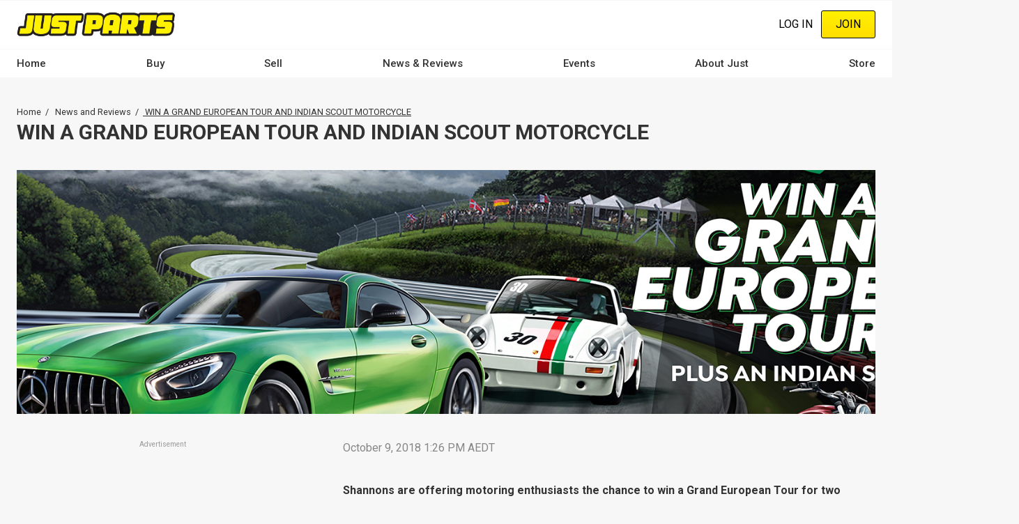

--- FILE ---
content_type: text/html; charset=UTF-8
request_url: https://www.justparts.com.au/news-and-reviews/win-a-grand-european-tour-and-indian-scout-motorcycle/738913
body_size: 26702
content:
<!DOCTYPE html><html lang="en" dir="ltr" prefix="content: http://purl.org/rss/1.0/modules/content/ dc: http://purl.org/dc/terms/ foaf: http://xmlns.com/foaf/0.1/ og: http://ogp.me/ns# rdfs: http://www.w3.org/2000/01/rdf-schema# schema: http://schema.org/ sioc: http://rdfs.org/sioc/ns# sioct: http://rdfs.org/sioc/types# skos: http://www.w3.org/2004/02/skos/core# xsd: http://www.w3.org/2001/XMLSchema# "><head><meta charset="utf-8" /><script src="/s3fs-js/hotjar/hotjar.script.js?t9bu06" defer type="8ccbec473f4c017b3db3ac9d-text/javascript"></script><script src="https://cdn.justauto.com.au/ja-interactions/v1/ja-event-tracking-sdk.min.js?v=2" async type="8ccbec473f4c017b3db3ac9d-text/javascript"></script><script type="8ccbec473f4c017b3db3ac9d-text/javascript">window.jaEventTrackingConfig = {"endpoint":"https:\/\/hvhsovqd0j.execute-api.ap-southeast-2.amazonaws.com\/prod\/events","debug":false};</script><meta name="geo.placename" content="Just Auto Media Pty Ltd" /><meta name="geo.position" content="-38.1426216, 144.3529339" /><meta name="geo.region" content="AU" /><link rel="canonical" href="https://www.justcars.com.au/news-and-reviews/win-a-grand-european-tour-and-indian-scout-motorcycle/738913" /><meta http-equiv="content-language" content="en-AU" /><meta name="robots" content="index, follow" /><meta name="news_keywords" content="Shannons, European Holiday, competition, Indian Scout" /><meta name="generator" content="Drupal 8 (http://drupal.org)" /><link rel="image_src" href="//cdn.justauto.com.au/dist/theme/just_parts/cover.jpg" /><meta name="referrer" content="origin" /><meta name="rights" content="© Just Auto Media Pty Ltd" /><meta name="apple-mobile-web-app-capable" content="yes" /><meta name="apple-mobile-web-app-status-bar-style" content="white" /><meta name="apple-mobile-web-app-title" content="Just Parts Magazine" /><meta name="format-detection" content="telephone=no" /><meta name="description" content="Shannons are offering motoring enthusiasts the chance to win a Grand European Tour for two travelling through Germany, France, Switzerland and Italy. Start the 15-day tour with an exhilarating lap of the legendary Nürburgring as co-pilot in a Mercedes-AMG GT R." /><meta property="fb:admins" content="636594222" /><meta property="fb:pages" content="149567830551" /><meta property="fb:app_id" content="2658836527551274" /><link rel="shortcut icon" href="//cdn.justauto.com.au/dist/theme/just_parts/favicon.ico" /><meta name="theme-color" content="#ffffff" /><meta name="MobileOptimized" content="480" /><meta name="HandheldFriendly" content="true" /><meta name="viewport" content="width=device-width, initial-scale=1.0, maximum-scale=1.0, user-scalable=0" /><meta http-equiv="cleartype" content="on" /><meta property="og:site_name" content="Just Parts" /><meta property="og:type" content="article" /><meta property="og:url" content="https://www.justparts.com.au/news-and-reviews/win-a-grand-european-tour-and-indian-scout-motorcycle/738913" /><meta property="og:title" content="WIN A GRAND EUROPEAN TOUR AND INDIAN SCOUT MOTORCYCLE - JUST PARTS" /><meta property="og:description" content="Shannons are offering motoring enthusiasts the chance to win a Grand European Tour for two travelling through Germany, France, Switzerland and Italy. Start the 15-day tour with an exhilarating lap of the legendary Nürburgring as co-pilot in a Mercedes-AMG GT R." /><meta property="og:image" content="http://cdn.justauto.com.au/article%2F2018-10%2FArtboard%201sdfd.png" /><meta property="og:image:secure_url" content="https://cdn.justauto.com.au/article%2F2018-10%2FArtboard%201sdfd.png" /><meta property="og:image:type" content="image/png" /><meta property="og:image:width" content="1903" /><meta property="og:image:height" content="410" /><meta property="og:updated_time" content="2018-10-09T13:26:57+11:00" /><meta property="og:image:alt" content="WIN A GRAND EUROPEAN TOUR AND INDIAN SCOUT MOTORCYCLE - JUST PARTS" /><meta property="og:locale" content="en_AU" /><meta property="og:locale:alternate" content="en_US" /><meta property="article:tag" content="Shannons" /><meta property="article:tag" content="European Holiday" /><meta property="article:tag" content="competition" /><meta property="article:tag" content="Indian Scout" /><meta property="article:published_time" content="2018-10-09T13:26:57+11:00" /><meta property="article:modified_time" content="2018-10-09T13:26:57+11:00" /><meta name="msvalidate.01" content="DF5E8AC41397F286C04EF97096E84CAE" /><meta name="google-site-verification" content="-Pl3KvJI419wN825Mo4ML2P5EAs2BQejUha4d8MBPp0" /><meta http-equiv="x-ua-compatible" content="IE=edge" /><script type="8ccbec473f4c017b3db3ac9d-text/javascript">(window.NREUM||(NREUM={})).init={ajax:{deny_list:["bam.nr-data.net"]},feature_flags:["soft_nav"]};(window.NREUM||(NREUM={})).loader_config={licenseKey:"27a0c56623",applicationID:"117722683",browserID:"219534554"};;/*! For license information please see nr-loader-rum-1.308.0.min.js.LICENSE.txt */
(()=>{var e,t,r={163:(e,t,r)=>{"use strict";r.d(t,{j:()=>E});var n=r(384),i=r(1741);var a=r(2555);r(860).K7.genericEvents;const s="experimental.resources",o="register",c=e=>{if(!e||"string"!=typeof e)return!1;try{document.createDocumentFragment().querySelector(e)}catch{return!1}return!0};var d=r(2614),u=r(944),l=r(8122);const f="[data-nr-mask]",g=e=>(0,l.a)(e,(()=>{const e={feature_flags:[],experimental:{allow_registered_children:!1,resources:!1},mask_selector:"*",block_selector:"[data-nr-block]",mask_input_options:{color:!1,date:!1,"datetime-local":!1,email:!1,month:!1,number:!1,range:!1,search:!1,tel:!1,text:!1,time:!1,url:!1,week:!1,textarea:!1,select:!1,password:!0}};return{ajax:{deny_list:void 0,block_internal:!0,enabled:!0,autoStart:!0},api:{get allow_registered_children(){return e.feature_flags.includes(o)||e.experimental.allow_registered_children},set allow_registered_children(t){e.experimental.allow_registered_children=t},duplicate_registered_data:!1},browser_consent_mode:{enabled:!1},distributed_tracing:{enabled:void 0,exclude_newrelic_header:void 0,cors_use_newrelic_header:void 0,cors_use_tracecontext_headers:void 0,allowed_origins:void 0},get feature_flags(){return e.feature_flags},set feature_flags(t){e.feature_flags=t},generic_events:{enabled:!0,autoStart:!0},harvest:{interval:30},jserrors:{enabled:!0,autoStart:!0},logging:{enabled:!0,autoStart:!0},metrics:{enabled:!0,autoStart:!0},obfuscate:void 0,page_action:{enabled:!0},page_view_event:{enabled:!0,autoStart:!0},page_view_timing:{enabled:!0,autoStart:!0},performance:{capture_marks:!1,capture_measures:!1,capture_detail:!0,resources:{get enabled(){return e.feature_flags.includes(s)||e.experimental.resources},set enabled(t){e.experimental.resources=t},asset_types:[],first_party_domains:[],ignore_newrelic:!0}},privacy:{cookies_enabled:!0},proxy:{assets:void 0,beacon:void 0},session:{expiresMs:d.wk,inactiveMs:d.BB},session_replay:{autoStart:!0,enabled:!1,preload:!1,sampling_rate:10,error_sampling_rate:100,collect_fonts:!1,inline_images:!1,fix_stylesheets:!0,mask_all_inputs:!0,get mask_text_selector(){return e.mask_selector},set mask_text_selector(t){c(t)?e.mask_selector="".concat(t,",").concat(f):""===t||null===t?e.mask_selector=f:(0,u.R)(5,t)},get block_class(){return"nr-block"},get ignore_class(){return"nr-ignore"},get mask_text_class(){return"nr-mask"},get block_selector(){return e.block_selector},set block_selector(t){c(t)?e.block_selector+=",".concat(t):""!==t&&(0,u.R)(6,t)},get mask_input_options(){return e.mask_input_options},set mask_input_options(t){t&&"object"==typeof t?e.mask_input_options={...t,password:!0}:(0,u.R)(7,t)}},session_trace:{enabled:!0,autoStart:!0},soft_navigations:{enabled:!0,autoStart:!0},spa:{enabled:!0,autoStart:!0},ssl:void 0,user_actions:{enabled:!0,elementAttributes:["id","className","tagName","type"]}}})());var p=r(6154),m=r(9324);let h=0;const v={buildEnv:m.F3,distMethod:m.Xs,version:m.xv,originTime:p.WN},b={consented:!1},y={appMetadata:{},get consented(){return this.session?.state?.consent||b.consented},set consented(e){b.consented=e},customTransaction:void 0,denyList:void 0,disabled:!1,harvester:void 0,isolatedBacklog:!1,isRecording:!1,loaderType:void 0,maxBytes:3e4,obfuscator:void 0,onerror:void 0,ptid:void 0,releaseIds:{},session:void 0,timeKeeper:void 0,registeredEntities:[],jsAttributesMetadata:{bytes:0},get harvestCount(){return++h}},_=e=>{const t=(0,l.a)(e,y),r=Object.keys(v).reduce((e,t)=>(e[t]={value:v[t],writable:!1,configurable:!0,enumerable:!0},e),{});return Object.defineProperties(t,r)};var w=r(5701);const x=e=>{const t=e.startsWith("http");e+="/",r.p=t?e:"https://"+e};var R=r(7836),k=r(3241);const A={accountID:void 0,trustKey:void 0,agentID:void 0,licenseKey:void 0,applicationID:void 0,xpid:void 0},S=e=>(0,l.a)(e,A),T=new Set;function E(e,t={},r,s){let{init:o,info:c,loader_config:d,runtime:u={},exposed:l=!0}=t;if(!c){const e=(0,n.pV)();o=e.init,c=e.info,d=e.loader_config}e.init=g(o||{}),e.loader_config=S(d||{}),c.jsAttributes??={},p.bv&&(c.jsAttributes.isWorker=!0),e.info=(0,a.D)(c);const f=e.init,m=[c.beacon,c.errorBeacon];T.has(e.agentIdentifier)||(f.proxy.assets&&(x(f.proxy.assets),m.push(f.proxy.assets)),f.proxy.beacon&&m.push(f.proxy.beacon),e.beacons=[...m],function(e){const t=(0,n.pV)();Object.getOwnPropertyNames(i.W.prototype).forEach(r=>{const n=i.W.prototype[r];if("function"!=typeof n||"constructor"===n)return;let a=t[r];e[r]&&!1!==e.exposed&&"micro-agent"!==e.runtime?.loaderType&&(t[r]=(...t)=>{const n=e[r](...t);return a?a(...t):n})})}(e),(0,n.US)("activatedFeatures",w.B)),u.denyList=[...f.ajax.deny_list||[],...f.ajax.block_internal?m:[]],u.ptid=e.agentIdentifier,u.loaderType=r,e.runtime=_(u),T.has(e.agentIdentifier)||(e.ee=R.ee.get(e.agentIdentifier),e.exposed=l,(0,k.W)({agentIdentifier:e.agentIdentifier,drained:!!w.B?.[e.agentIdentifier],type:"lifecycle",name:"initialize",feature:void 0,data:e.config})),T.add(e.agentIdentifier)}},384:(e,t,r)=>{"use strict";r.d(t,{NT:()=>s,US:()=>u,Zm:()=>o,bQ:()=>d,dV:()=>c,pV:()=>l});var n=r(6154),i=r(1863),a=r(1910);const s={beacon:"bam.nr-data.net",errorBeacon:"bam.nr-data.net"};function o(){return n.gm.NREUM||(n.gm.NREUM={}),void 0===n.gm.newrelic&&(n.gm.newrelic=n.gm.NREUM),n.gm.NREUM}function c(){let e=o();return e.o||(e.o={ST:n.gm.setTimeout,SI:n.gm.setImmediate||n.gm.setInterval,CT:n.gm.clearTimeout,XHR:n.gm.XMLHttpRequest,REQ:n.gm.Request,EV:n.gm.Event,PR:n.gm.Promise,MO:n.gm.MutationObserver,FETCH:n.gm.fetch,WS:n.gm.WebSocket},(0,a.i)(...Object.values(e.o))),e}function d(e,t){let r=o();r.initializedAgents??={},t.initializedAt={ms:(0,i.t)(),date:new Date},r.initializedAgents[e]=t}function u(e,t){o()[e]=t}function l(){return function(){let e=o();const t=e.info||{};e.info={beacon:s.beacon,errorBeacon:s.errorBeacon,...t}}(),function(){let e=o();const t=e.init||{};e.init={...t}}(),c(),function(){let e=o();const t=e.loader_config||{};e.loader_config={...t}}(),o()}},782:(e,t,r)=>{"use strict";r.d(t,{T:()=>n});const n=r(860).K7.pageViewTiming},860:(e,t,r)=>{"use strict";r.d(t,{$J:()=>u,K7:()=>c,P3:()=>d,XX:()=>i,Yy:()=>o,df:()=>a,qY:()=>n,v4:()=>s});const n="events",i="jserrors",a="browser/blobs",s="rum",o="browser/logs",c={ajax:"ajax",genericEvents:"generic_events",jserrors:i,logging:"logging",metrics:"metrics",pageAction:"page_action",pageViewEvent:"page_view_event",pageViewTiming:"page_view_timing",sessionReplay:"session_replay",sessionTrace:"session_trace",softNav:"soft_navigations",spa:"spa"},d={[c.pageViewEvent]:1,[c.pageViewTiming]:2,[c.metrics]:3,[c.jserrors]:4,[c.spa]:5,[c.ajax]:6,[c.sessionTrace]:7,[c.softNav]:8,[c.sessionReplay]:9,[c.logging]:10,[c.genericEvents]:11},u={[c.pageViewEvent]:s,[c.pageViewTiming]:n,[c.ajax]:n,[c.spa]:n,[c.softNav]:n,[c.metrics]:i,[c.jserrors]:i,[c.sessionTrace]:a,[c.sessionReplay]:a,[c.logging]:o,[c.genericEvents]:"ins"}},944:(e,t,r)=>{"use strict";r.d(t,{R:()=>i});var n=r(3241);function i(e,t){"function"==typeof console.debug&&(console.debug("New Relic Warning: https://github.com/newrelic/newrelic-browser-agent/blob/main/docs/warning-codes.md#".concat(e),t),(0,n.W)({agentIdentifier:null,drained:null,type:"data",name:"warn",feature:"warn",data:{code:e,secondary:t}}))}},1687:(e,t,r)=>{"use strict";r.d(t,{Ak:()=>d,Ze:()=>f,x3:()=>u});var n=r(3241),i=r(7836),a=r(3606),s=r(860),o=r(2646);const c={};function d(e,t){const r={staged:!1,priority:s.P3[t]||0};l(e),c[e].get(t)||c[e].set(t,r)}function u(e,t){e&&c[e]&&(c[e].get(t)&&c[e].delete(t),p(e,t,!1),c[e].size&&g(e))}function l(e){if(!e)throw new Error("agentIdentifier required");c[e]||(c[e]=new Map)}function f(e="",t="feature",r=!1){if(l(e),!e||!c[e].get(t)||r)return p(e,t);c[e].get(t).staged=!0,g(e)}function g(e){const t=Array.from(c[e]);t.every(([e,t])=>t.staged)&&(t.sort((e,t)=>e[1].priority-t[1].priority),t.forEach(([t])=>{c[e].delete(t),p(e,t)}))}function p(e,t,r=!0){const s=e?i.ee.get(e):i.ee,c=a.i.handlers;if(!s.aborted&&s.backlog&&c){if((0,n.W)({agentIdentifier:e,type:"lifecycle",name:"drain",feature:t}),r){const e=s.backlog[t],r=c[t];if(r){for(let t=0;e&&t<e.length;++t)m(e[t],r);Object.entries(r).forEach(([e,t])=>{Object.values(t||{}).forEach(t=>{t[0]?.on&&t[0]?.context()instanceof o.y&&t[0].on(e,t[1])})})}}s.isolatedBacklog||delete c[t],s.backlog[t]=null,s.emit("drain-"+t,[])}}function m(e,t){var r=e[1];Object.values(t[r]||{}).forEach(t=>{var r=e[0];if(t[0]===r){var n=t[1],i=e[3],a=e[2];n.apply(i,a)}})}},1738:(e,t,r)=>{"use strict";r.d(t,{U:()=>g,Y:()=>f});var n=r(3241),i=r(9908),a=r(1863),s=r(944),o=r(5701),c=r(3969),d=r(8362),u=r(860),l=r(4261);function f(e,t,r,a){const f=a||r;!f||f[e]&&f[e]!==d.d.prototype[e]||(f[e]=function(){(0,i.p)(c.xV,["API/"+e+"/called"],void 0,u.K7.metrics,r.ee),(0,n.W)({agentIdentifier:r.agentIdentifier,drained:!!o.B?.[r.agentIdentifier],type:"data",name:"api",feature:l.Pl+e,data:{}});try{return t.apply(this,arguments)}catch(e){(0,s.R)(23,e)}})}function g(e,t,r,n,s){const o=e.info;null===r?delete o.jsAttributes[t]:o.jsAttributes[t]=r,(s||null===r)&&(0,i.p)(l.Pl+n,[(0,a.t)(),t,r],void 0,"session",e.ee)}},1741:(e,t,r)=>{"use strict";r.d(t,{W:()=>a});var n=r(944),i=r(4261);class a{#e(e,...t){if(this[e]!==a.prototype[e])return this[e](...t);(0,n.R)(35,e)}addPageAction(e,t){return this.#e(i.hG,e,t)}register(e){return this.#e(i.eY,e)}recordCustomEvent(e,t){return this.#e(i.fF,e,t)}setPageViewName(e,t){return this.#e(i.Fw,e,t)}setCustomAttribute(e,t,r){return this.#e(i.cD,e,t,r)}noticeError(e,t){return this.#e(i.o5,e,t)}setUserId(e,t=!1){return this.#e(i.Dl,e,t)}setApplicationVersion(e){return this.#e(i.nb,e)}setErrorHandler(e){return this.#e(i.bt,e)}addRelease(e,t){return this.#e(i.k6,e,t)}log(e,t){return this.#e(i.$9,e,t)}start(){return this.#e(i.d3)}finished(e){return this.#e(i.BL,e)}recordReplay(){return this.#e(i.CH)}pauseReplay(){return this.#e(i.Tb)}addToTrace(e){return this.#e(i.U2,e)}setCurrentRouteName(e){return this.#e(i.PA,e)}interaction(e){return this.#e(i.dT,e)}wrapLogger(e,t,r){return this.#e(i.Wb,e,t,r)}measure(e,t){return this.#e(i.V1,e,t)}consent(e){return this.#e(i.Pv,e)}}},1863:(e,t,r)=>{"use strict";function n(){return Math.floor(performance.now())}r.d(t,{t:()=>n})},1910:(e,t,r)=>{"use strict";r.d(t,{i:()=>a});var n=r(944);const i=new Map;function a(...e){return e.every(e=>{if(i.has(e))return i.get(e);const t="function"==typeof e?e.toString():"",r=t.includes("[native code]"),a=t.includes("nrWrapper");return r||a||(0,n.R)(64,e?.name||t),i.set(e,r),r})}},2555:(e,t,r)=>{"use strict";r.d(t,{D:()=>o,f:()=>s});var n=r(384),i=r(8122);const a={beacon:n.NT.beacon,errorBeacon:n.NT.errorBeacon,licenseKey:void 0,applicationID:void 0,sa:void 0,queueTime:void 0,applicationTime:void 0,ttGuid:void 0,user:void 0,account:void 0,product:void 0,extra:void 0,jsAttributes:{},userAttributes:void 0,atts:void 0,transactionName:void 0,tNamePlain:void 0};function s(e){try{return!!e.licenseKey&&!!e.errorBeacon&&!!e.applicationID}catch(e){return!1}}const o=e=>(0,i.a)(e,a)},2614:(e,t,r)=>{"use strict";r.d(t,{BB:()=>s,H3:()=>n,g:()=>d,iL:()=>c,tS:()=>o,uh:()=>i,wk:()=>a});const n="NRBA",i="SESSION",a=144e5,s=18e5,o={STARTED:"session-started",PAUSE:"session-pause",RESET:"session-reset",RESUME:"session-resume",UPDATE:"session-update"},c={SAME_TAB:"same-tab",CROSS_TAB:"cross-tab"},d={OFF:0,FULL:1,ERROR:2}},2646:(e,t,r)=>{"use strict";r.d(t,{y:()=>n});class n{constructor(e){this.contextId=e}}},2843:(e,t,r)=>{"use strict";r.d(t,{G:()=>a,u:()=>i});var n=r(3878);function i(e,t=!1,r,i){(0,n.DD)("visibilitychange",function(){if(t)return void("hidden"===document.visibilityState&&e());e(document.visibilityState)},r,i)}function a(e,t,r){(0,n.sp)("pagehide",e,t,r)}},3241:(e,t,r)=>{"use strict";r.d(t,{W:()=>a});var n=r(6154);const i="newrelic";function a(e={}){try{n.gm.dispatchEvent(new CustomEvent(i,{detail:e}))}catch(e){}}},3606:(e,t,r)=>{"use strict";r.d(t,{i:()=>a});var n=r(9908);a.on=s;var i=a.handlers={};function a(e,t,r,a){s(a||n.d,i,e,t,r)}function s(e,t,r,i,a){a||(a="feature"),e||(e=n.d);var s=t[a]=t[a]||{};(s[r]=s[r]||[]).push([e,i])}},3878:(e,t,r)=>{"use strict";function n(e,t){return{capture:e,passive:!1,signal:t}}function i(e,t,r=!1,i){window.addEventListener(e,t,n(r,i))}function a(e,t,r=!1,i){document.addEventListener(e,t,n(r,i))}r.d(t,{DD:()=>a,jT:()=>n,sp:()=>i})},3969:(e,t,r)=>{"use strict";r.d(t,{TZ:()=>n,XG:()=>o,rs:()=>i,xV:()=>s,z_:()=>a});const n=r(860).K7.metrics,i="sm",a="cm",s="storeSupportabilityMetrics",o="storeEventMetrics"},4234:(e,t,r)=>{"use strict";r.d(t,{W:()=>a});var n=r(7836),i=r(1687);class a{constructor(e,t){this.agentIdentifier=e,this.ee=n.ee.get(e),this.featureName=t,this.blocked=!1}deregisterDrain(){(0,i.x3)(this.agentIdentifier,this.featureName)}}},4261:(e,t,r)=>{"use strict";r.d(t,{$9:()=>d,BL:()=>o,CH:()=>g,Dl:()=>_,Fw:()=>y,PA:()=>h,Pl:()=>n,Pv:()=>k,Tb:()=>l,U2:()=>a,V1:()=>R,Wb:()=>x,bt:()=>b,cD:()=>v,d3:()=>w,dT:()=>c,eY:()=>p,fF:()=>f,hG:()=>i,k6:()=>s,nb:()=>m,o5:()=>u});const n="api-",i="addPageAction",a="addToTrace",s="addRelease",o="finished",c="interaction",d="log",u="noticeError",l="pauseReplay",f="recordCustomEvent",g="recordReplay",p="register",m="setApplicationVersion",h="setCurrentRouteName",v="setCustomAttribute",b="setErrorHandler",y="setPageViewName",_="setUserId",w="start",x="wrapLogger",R="measure",k="consent"},5289:(e,t,r)=>{"use strict";r.d(t,{GG:()=>s,Qr:()=>c,sB:()=>o});var n=r(3878),i=r(6389);function a(){return"undefined"==typeof document||"complete"===document.readyState}function s(e,t){if(a())return e();const r=(0,i.J)(e),s=setInterval(()=>{a()&&(clearInterval(s),r())},500);(0,n.sp)("load",r,t)}function o(e){if(a())return e();(0,n.DD)("DOMContentLoaded",e)}function c(e){if(a())return e();(0,n.sp)("popstate",e)}},5607:(e,t,r)=>{"use strict";r.d(t,{W:()=>n});const n=(0,r(9566).bz)()},5701:(e,t,r)=>{"use strict";r.d(t,{B:()=>a,t:()=>s});var n=r(3241);const i=new Set,a={};function s(e,t){const r=t.agentIdentifier;a[r]??={},e&&"object"==typeof e&&(i.has(r)||(t.ee.emit("rumresp",[e]),a[r]=e,i.add(r),(0,n.W)({agentIdentifier:r,loaded:!0,drained:!0,type:"lifecycle",name:"load",feature:void 0,data:e})))}},6154:(e,t,r)=>{"use strict";r.d(t,{OF:()=>c,RI:()=>i,WN:()=>u,bv:()=>a,eN:()=>l,gm:()=>s,mw:()=>o,sb:()=>d});var n=r(1863);const i="undefined"!=typeof window&&!!window.document,a="undefined"!=typeof WorkerGlobalScope&&("undefined"!=typeof self&&self instanceof WorkerGlobalScope&&self.navigator instanceof WorkerNavigator||"undefined"!=typeof globalThis&&globalThis instanceof WorkerGlobalScope&&globalThis.navigator instanceof WorkerNavigator),s=i?window:"undefined"!=typeof WorkerGlobalScope&&("undefined"!=typeof self&&self instanceof WorkerGlobalScope&&self||"undefined"!=typeof globalThis&&globalThis instanceof WorkerGlobalScope&&globalThis),o=Boolean("hidden"===s?.document?.visibilityState),c=/iPad|iPhone|iPod/.test(s.navigator?.userAgent),d=c&&"undefined"==typeof SharedWorker,u=((()=>{const e=s.navigator?.userAgent?.match(/Firefox[/\s](\d+\.\d+)/);Array.isArray(e)&&e.length>=2&&e[1]})(),Date.now()-(0,n.t)()),l=()=>"undefined"!=typeof PerformanceNavigationTiming&&s?.performance?.getEntriesByType("navigation")?.[0]?.responseStart},6389:(e,t,r)=>{"use strict";function n(e,t=500,r={}){const n=r?.leading||!1;let i;return(...r)=>{n&&void 0===i&&(e.apply(this,r),i=setTimeout(()=>{i=clearTimeout(i)},t)),n||(clearTimeout(i),i=setTimeout(()=>{e.apply(this,r)},t))}}function i(e){let t=!1;return(...r)=>{t||(t=!0,e.apply(this,r))}}r.d(t,{J:()=>i,s:()=>n})},6630:(e,t,r)=>{"use strict";r.d(t,{T:()=>n});const n=r(860).K7.pageViewEvent},7699:(e,t,r)=>{"use strict";r.d(t,{It:()=>a,KC:()=>o,No:()=>i,qh:()=>s});var n=r(860);const i=16e3,a=1e6,s="SESSION_ERROR",o={[n.K7.logging]:!0,[n.K7.genericEvents]:!1,[n.K7.jserrors]:!1,[n.K7.ajax]:!1}},7836:(e,t,r)=>{"use strict";r.d(t,{P:()=>o,ee:()=>c});var n=r(384),i=r(8990),a=r(2646),s=r(5607);const o="nr@context:".concat(s.W),c=function e(t,r){var n={},s={},u={},l=!1;try{l=16===r.length&&d.initializedAgents?.[r]?.runtime.isolatedBacklog}catch(e){}var f={on:p,addEventListener:p,removeEventListener:function(e,t){var r=n[e];if(!r)return;for(var i=0;i<r.length;i++)r[i]===t&&r.splice(i,1)},emit:function(e,r,n,i,a){!1!==a&&(a=!0);if(c.aborted&&!i)return;t&&a&&t.emit(e,r,n);var o=g(n);m(e).forEach(e=>{e.apply(o,r)});var d=v()[s[e]];d&&d.push([f,e,r,o]);return o},get:h,listeners:m,context:g,buffer:function(e,t){const r=v();if(t=t||"feature",f.aborted)return;Object.entries(e||{}).forEach(([e,n])=>{s[n]=t,t in r||(r[t]=[])})},abort:function(){f._aborted=!0,Object.keys(f.backlog).forEach(e=>{delete f.backlog[e]})},isBuffering:function(e){return!!v()[s[e]]},debugId:r,backlog:l?{}:t&&"object"==typeof t.backlog?t.backlog:{},isolatedBacklog:l};return Object.defineProperty(f,"aborted",{get:()=>{let e=f._aborted||!1;return e||(t&&(e=t.aborted),e)}}),f;function g(e){return e&&e instanceof a.y?e:e?(0,i.I)(e,o,()=>new a.y(o)):new a.y(o)}function p(e,t){n[e]=m(e).concat(t)}function m(e){return n[e]||[]}function h(t){return u[t]=u[t]||e(f,t)}function v(){return f.backlog}}(void 0,"globalEE"),d=(0,n.Zm)();d.ee||(d.ee=c)},8122:(e,t,r)=>{"use strict";r.d(t,{a:()=>i});var n=r(944);function i(e,t){try{if(!e||"object"!=typeof e)return(0,n.R)(3);if(!t||"object"!=typeof t)return(0,n.R)(4);const r=Object.create(Object.getPrototypeOf(t),Object.getOwnPropertyDescriptors(t)),a=0===Object.keys(r).length?e:r;for(let s in a)if(void 0!==e[s])try{if(null===e[s]){r[s]=null;continue}Array.isArray(e[s])&&Array.isArray(t[s])?r[s]=Array.from(new Set([...e[s],...t[s]])):"object"==typeof e[s]&&"object"==typeof t[s]?r[s]=i(e[s],t[s]):r[s]=e[s]}catch(e){r[s]||(0,n.R)(1,e)}return r}catch(e){(0,n.R)(2,e)}}},8362:(e,t,r)=>{"use strict";r.d(t,{d:()=>a});var n=r(9566),i=r(1741);class a extends i.W{agentIdentifier=(0,n.LA)(16)}},8374:(e,t,r)=>{r.nc=(()=>{try{return document?.currentScript?.nonce}catch(e){}return""})()},8990:(e,t,r)=>{"use strict";r.d(t,{I:()=>i});var n=Object.prototype.hasOwnProperty;function i(e,t,r){if(n.call(e,t))return e[t];var i=r();if(Object.defineProperty&&Object.keys)try{return Object.defineProperty(e,t,{value:i,writable:!0,enumerable:!1}),i}catch(e){}return e[t]=i,i}},9324:(e,t,r)=>{"use strict";r.d(t,{F3:()=>i,Xs:()=>a,xv:()=>n});const n="1.308.0",i="PROD",a="CDN"},9566:(e,t,r)=>{"use strict";r.d(t,{LA:()=>o,bz:()=>s});var n=r(6154);const i="xxxxxxxx-xxxx-4xxx-yxxx-xxxxxxxxxxxx";function a(e,t){return e?15&e[t]:16*Math.random()|0}function s(){const e=n.gm?.crypto||n.gm?.msCrypto;let t,r=0;return e&&e.getRandomValues&&(t=e.getRandomValues(new Uint8Array(30))),i.split("").map(e=>"x"===e?a(t,r++).toString(16):"y"===e?(3&a()|8).toString(16):e).join("")}function o(e){const t=n.gm?.crypto||n.gm?.msCrypto;let r,i=0;t&&t.getRandomValues&&(r=t.getRandomValues(new Uint8Array(e)));const s=[];for(var o=0;o<e;o++)s.push(a(r,i++).toString(16));return s.join("")}},9908:(e,t,r)=>{"use strict";r.d(t,{d:()=>n,p:()=>i});var n=r(7836).ee.get("handle");function i(e,t,r,i,a){a?(a.buffer([e],i),a.emit(e,t,r)):(n.buffer([e],i),n.emit(e,t,r))}}},n={};function i(e){var t=n[e];if(void 0!==t)return t.exports;var a=n[e]={exports:{}};return r[e](a,a.exports,i),a.exports}i.m=r,i.d=(e,t)=>{for(var r in t)i.o(t,r)&&!i.o(e,r)&&Object.defineProperty(e,r,{enumerable:!0,get:t[r]})},i.f={},i.e=e=>Promise.all(Object.keys(i.f).reduce((t,r)=>(i.f[r](e,t),t),[])),i.u=e=>"nr-rum-1.308.0.min.js",i.o=(e,t)=>Object.prototype.hasOwnProperty.call(e,t),e={},t="NRBA-1.308.0.PROD:",i.l=(r,n,a,s)=>{if(e[r])e[r].push(n);else{var o,c;if(void 0!==a)for(var d=document.getElementsByTagName("script"),u=0;u<d.length;u++){var l=d[u];if(l.getAttribute("src")==r||l.getAttribute("data-webpack")==t+a){o=l;break}}if(!o){c=!0;var f={296:"sha512-+MIMDsOcckGXa1EdWHqFNv7P+JUkd5kQwCBr3KE6uCvnsBNUrdSt4a/3/L4j4TxtnaMNjHpza2/erNQbpacJQA=="};(o=document.createElement("script")).charset="utf-8",i.nc&&o.setAttribute("nonce",i.nc),o.setAttribute("data-webpack",t+a),o.src=r,0!==o.src.indexOf(window.location.origin+"/")&&(o.crossOrigin="anonymous"),f[s]&&(o.integrity=f[s])}e[r]=[n];var g=(t,n)=>{o.onerror=o.onload=null,clearTimeout(p);var i=e[r];if(delete e[r],o.parentNode&&o.parentNode.removeChild(o),i&&i.forEach(e=>e(n)),t)return t(n)},p=setTimeout(g.bind(null,void 0,{type:"timeout",target:o}),12e4);o.onerror=g.bind(null,o.onerror),o.onload=g.bind(null,o.onload),c&&document.head.appendChild(o)}},i.r=e=>{"undefined"!=typeof Symbol&&Symbol.toStringTag&&Object.defineProperty(e,Symbol.toStringTag,{value:"Module"}),Object.defineProperty(e,"__esModule",{value:!0})},i.p="https://js-agent.newrelic.com/",(()=>{var e={374:0,840:0};i.f.j=(t,r)=>{var n=i.o(e,t)?e[t]:void 0;if(0!==n)if(n)r.push(n[2]);else{var a=new Promise((r,i)=>n=e[t]=[r,i]);r.push(n[2]=a);var s=i.p+i.u(t),o=new Error;i.l(s,r=>{if(i.o(e,t)&&(0!==(n=e[t])&&(e[t]=void 0),n)){var a=r&&("load"===r.type?"missing":r.type),s=r&&r.target&&r.target.src;o.message="Loading chunk "+t+" failed: ("+a+": "+s+")",o.name="ChunkLoadError",o.type=a,o.request=s,n[1](o)}},"chunk-"+t,t)}};var t=(t,r)=>{var n,a,[s,o,c]=r,d=0;if(s.some(t=>0!==e[t])){for(n in o)i.o(o,n)&&(i.m[n]=o[n]);if(c)c(i)}for(t&&t(r);d<s.length;d++)a=s[d],i.o(e,a)&&e[a]&&e[a][0](),e[a]=0},r=self["webpackChunk:NRBA-1.308.0.PROD"]=self["webpackChunk:NRBA-1.308.0.PROD"]||[];r.forEach(t.bind(null,0)),r.push=t.bind(null,r.push.bind(r))})(),(()=>{"use strict";i(8374);var e=i(8362),t=i(860);const r=Object.values(t.K7);var n=i(163);var a=i(9908),s=i(1863),o=i(4261),c=i(1738);var d=i(1687),u=i(4234),l=i(5289),f=i(6154),g=i(944),p=i(384);const m=e=>f.RI&&!0===e?.privacy.cookies_enabled;function h(e){return!!(0,p.dV)().o.MO&&m(e)&&!0===e?.session_trace.enabled}var v=i(6389),b=i(7699);class y extends u.W{constructor(e,t){super(e.agentIdentifier,t),this.agentRef=e,this.abortHandler=void 0,this.featAggregate=void 0,this.loadedSuccessfully=void 0,this.onAggregateImported=new Promise(e=>{this.loadedSuccessfully=e}),this.deferred=Promise.resolve(),!1===e.init[this.featureName].autoStart?this.deferred=new Promise((t,r)=>{this.ee.on("manual-start-all",(0,v.J)(()=>{(0,d.Ak)(e.agentIdentifier,this.featureName),t()}))}):(0,d.Ak)(e.agentIdentifier,t)}importAggregator(e,t,r={}){if(this.featAggregate)return;const n=async()=>{let n;await this.deferred;try{if(m(e.init)){const{setupAgentSession:t}=await i.e(296).then(i.bind(i,3305));n=t(e)}}catch(e){(0,g.R)(20,e),this.ee.emit("internal-error",[e]),(0,a.p)(b.qh,[e],void 0,this.featureName,this.ee)}try{if(!this.#t(this.featureName,n,e.init))return(0,d.Ze)(this.agentIdentifier,this.featureName),void this.loadedSuccessfully(!1);const{Aggregate:i}=await t();this.featAggregate=new i(e,r),e.runtime.harvester.initializedAggregates.push(this.featAggregate),this.loadedSuccessfully(!0)}catch(e){(0,g.R)(34,e),this.abortHandler?.(),(0,d.Ze)(this.agentIdentifier,this.featureName,!0),this.loadedSuccessfully(!1),this.ee&&this.ee.abort()}};f.RI?(0,l.GG)(()=>n(),!0):n()}#t(e,r,n){if(this.blocked)return!1;switch(e){case t.K7.sessionReplay:return h(n)&&!!r;case t.K7.sessionTrace:return!!r;default:return!0}}}var _=i(6630),w=i(2614),x=i(3241);class R extends y{static featureName=_.T;constructor(e){var t;super(e,_.T),this.setupInspectionEvents(e.agentIdentifier),t=e,(0,c.Y)(o.Fw,function(e,r){"string"==typeof e&&("/"!==e.charAt(0)&&(e="/"+e),t.runtime.customTransaction=(r||"http://custom.transaction")+e,(0,a.p)(o.Pl+o.Fw,[(0,s.t)()],void 0,void 0,t.ee))},t),this.importAggregator(e,()=>i.e(296).then(i.bind(i,3943)))}setupInspectionEvents(e){const t=(t,r)=>{t&&(0,x.W)({agentIdentifier:e,timeStamp:t.timeStamp,loaded:"complete"===t.target.readyState,type:"window",name:r,data:t.target.location+""})};(0,l.sB)(e=>{t(e,"DOMContentLoaded")}),(0,l.GG)(e=>{t(e,"load")}),(0,l.Qr)(e=>{t(e,"navigate")}),this.ee.on(w.tS.UPDATE,(t,r)=>{(0,x.W)({agentIdentifier:e,type:"lifecycle",name:"session",data:r})})}}class k extends e.d{constructor(e){var t;(super(),f.gm)?(this.features={},(0,p.bQ)(this.agentIdentifier,this),this.desiredFeatures=new Set(e.features||[]),this.desiredFeatures.add(R),(0,n.j)(this,e,e.loaderType||"agent"),t=this,(0,c.Y)(o.cD,function(e,r,n=!1){if("string"==typeof e){if(["string","number","boolean"].includes(typeof r)||null===r)return(0,c.U)(t,e,r,o.cD,n);(0,g.R)(40,typeof r)}else(0,g.R)(39,typeof e)},t),function(e){(0,c.Y)(o.Dl,function(t,r=!1){if("string"!=typeof t&&null!==t)return void(0,g.R)(41,typeof t);const n=e.info.jsAttributes["enduser.id"];r&&null!=n&&n!==t?(0,a.p)(o.Pl+"setUserIdAndResetSession",[t],void 0,"session",e.ee):(0,c.U)(e,"enduser.id",t,o.Dl,!0)},e)}(this),function(e){(0,c.Y)(o.nb,function(t){if("string"==typeof t||null===t)return(0,c.U)(e,"application.version",t,o.nb,!1);(0,g.R)(42,typeof t)},e)}(this),function(e){(0,c.Y)(o.d3,function(){e.ee.emit("manual-start-all")},e)}(this),function(e){(0,c.Y)(o.Pv,function(t=!0){if("boolean"==typeof t){if((0,a.p)(o.Pl+o.Pv,[t],void 0,"session",e.ee),e.runtime.consented=t,t){const t=e.features.page_view_event;t.onAggregateImported.then(e=>{const r=t.featAggregate;e&&!r.sentRum&&r.sendRum()})}}else(0,g.R)(65,typeof t)},e)}(this),this.run()):(0,g.R)(21)}get config(){return{info:this.info,init:this.init,loader_config:this.loader_config,runtime:this.runtime}}get api(){return this}run(){try{const e=function(e){const t={};return r.forEach(r=>{t[r]=!!e[r]?.enabled}),t}(this.init),n=[...this.desiredFeatures];n.sort((e,r)=>t.P3[e.featureName]-t.P3[r.featureName]),n.forEach(r=>{if(!e[r.featureName]&&r.featureName!==t.K7.pageViewEvent)return;if(r.featureName===t.K7.spa)return void(0,g.R)(67);const n=function(e){switch(e){case t.K7.ajax:return[t.K7.jserrors];case t.K7.sessionTrace:return[t.K7.ajax,t.K7.pageViewEvent];case t.K7.sessionReplay:return[t.K7.sessionTrace];case t.K7.pageViewTiming:return[t.K7.pageViewEvent];default:return[]}}(r.featureName).filter(e=>!(e in this.features));n.length>0&&(0,g.R)(36,{targetFeature:r.featureName,missingDependencies:n}),this.features[r.featureName]=new r(this)})}catch(e){(0,g.R)(22,e);for(const e in this.features)this.features[e].abortHandler?.();const t=(0,p.Zm)();delete t.initializedAgents[this.agentIdentifier]?.features,delete this.sharedAggregator;return t.ee.get(this.agentIdentifier).abort(),!1}}}var A=i(2843),S=i(782);class T extends y{static featureName=S.T;constructor(e){super(e,S.T),f.RI&&((0,A.u)(()=>(0,a.p)("docHidden",[(0,s.t)()],void 0,S.T,this.ee),!0),(0,A.G)(()=>(0,a.p)("winPagehide",[(0,s.t)()],void 0,S.T,this.ee)),this.importAggregator(e,()=>i.e(296).then(i.bind(i,2117))))}}var E=i(3969);class I extends y{static featureName=E.TZ;constructor(e){super(e,E.TZ),f.RI&&document.addEventListener("securitypolicyviolation",e=>{(0,a.p)(E.xV,["Generic/CSPViolation/Detected"],void 0,this.featureName,this.ee)}),this.importAggregator(e,()=>i.e(296).then(i.bind(i,9623)))}}new k({features:[R,T,I],loaderType:"lite"})})()})();</script><meta name="application-name" content="Just Parts" /><meta name="msapplication-starturl" content="https://www.justparts.com.au/" /><meta name="msapplication-tilecolor" content="#FFFFFF" /><meta name="msapplication-tileimage" content="//cdn.justauto.com.au/dist/theme/just_parts/cover.jpg" /><meta name="Generator" content="Drupal 8 (https://www.drupal.org)" /><meta name="MobileOptimized" content="width" /><meta name="HandheldFriendly" content="true" /><script type="application/ld+json">{"@context": "https://schema.org","@graph": [{"@type": "NewsArticle","headline": "WIN A GRAND EUROPEAN TOUR AND INDIAN SCOUT MOTORCYCLE - JUST PARTS","description": "Shannons are offering motoring enthusiasts the chance to win a Grand European Tour for two travelling through Germany, France, Switzerland and Italy. Start the 15-day tour with an exhilarating lap of the legendary Nürburgring as co-pilot in a Mercedes-AMG GT R.","image": {"@type": "ImageObject","url": "https://cdn.justauto.com.au/article%2F2018-10%2FArtboard%201sdfd.png","contentUrl": "https://cdn.justauto.com.au/article%2F2018-10%2FArtboard%201sdfd.png","width": "1280","height": "853"},"datePublished": "2018-10-09T13:26:57+11:00","dateModified": "2018-10-09T13:26:57+11:00","author": {"@type": "Organization","@id": "https://www.justparts.com.au/#organization","name": "Just Parts","url": "https://www.justparts.com.au/","telephone": "+61 03 5225 1333","sameAs": "https://www.facebook.com/justparts;https://www.instagram.com/justparts.com.au","address": {"@type": "PostalAddress","streetAddress": "PO Box 34","addressLocality": "Geelong","postalCode": "3220","addressRegion": "VIC","addressCountry": {"@type": "Country","name": "AU"}},"contactPoint": [{"@type": "ContactPoint","telephone": "+61 03 5225 1333","contactType": "sales","areaServed": "AU"},{"@type": "ContactPoint","telephone": "+61 03 5225 1333","contactType": "technical support","areaServed": "AU"},{"@type": "ContactPoint","telephone": "+61 03 5225 1333","contactType": "customer support","areaServed": "AU"}],"logo": {"@type": "ImageObject","url": "https://www.justparts.com.au/themes/custom/just_parts/favicon-180x180.png","width": "180","height": "180"}},"publisher": {"@type": "Organization","@id": "https://www.justparts.com.au/#organization","name": "Just Parts","url": "https://www.justparts.com.au/","telephone": "+61 03 5225 1333","sameAs": "https://www.facebook.com/justparts;https://www.instagram.com/justparts.com.au","address": {"@type": "PostalAddress","streetAddress": "PO Box 34","addressLocality": "Geelong","postalCode": "3220","addressRegion": "VIC","addressCountry": {"@type": "Country","name": "AU"}},"contactPoint": [{"@type": "ContactPoint","telephone": "+61 03 5225 1333","contactType": "sales","areaServed": "AU"},{"@type": "ContactPoint","telephone": "+61 03 5225 1333","contactType": "technical support","areaServed": "AU"},{"@type": "ContactPoint","telephone": "+61 03 5225 1333","contactType": "customer support","areaServed": "AU"}],"logo": {"@type": "ImageObject","url": "https://www.justparts.com.au/themes/custom/just_parts/favicon-180x180.png","width": "180","height": "180"}},"mainEntityOfPage": "https://www.justcars.com.au/news-and-reviews/win-a-grand-european-tour-and-indian-scout-motorcycle/738913"},{"@type": "Organization","@id": "https://www.justparts.com.au/#organization","name": "Just Parts","sameAs": "https://www.facebook.com/justparts;https://www.instagram.com/justparts.com.au","url": "https://www.justparts.com.au/","telephone": "+61 03 5225 1333","contactPoint": [{"@type": "ContactPoint","telephone": "+61 03 5225 1333","contactType": "sales","areaServed": "AU"},{"@type": "ContactPoint","telephone": "+61 03 5225 1333","contactType": "technical support","areaServed": "AU"},{"@type": "ContactPoint","telephone": "+61 03 5225 1333","contactType": "customer support","areaServed": "AU"}],"logo": {"@type": "ImageObject","url": "https://www.justparts.com.au/themes/custom/just_parts/favicon-180x180.png","width": "180","height": "180"},"address": {"@type": "PostalAddress","streetAddress": "PO Box 34","addressLocality": "Geelong","postalCode": "3220","addressRegion": "VIC","addressCountry": {"@type": "Country","name": "AU"}}},{"@type": "WebPage","@id": "https://www.justparts.com.au/news-and-reviews/win-a-grand-european-tour-and-indian-scout-motorcycle/738913#webpage","breadcrumb": {"@type": "BreadcrumbList","itemListElement": [{"@type": "ListItem","position": 1,"name": "Home","item": "https://www.justparts.com.au/"},{"@type": "ListItem","position": 2,"name": "News and Reviews","item": "https://www.justparts.com.au/news-and-reviews"},{"@type": "ListItem","position": 3,"name": "WIN A GRAND EUROPEAN TOUR AND INDIAN SCOUT MOTORCYCLE","item": "https://www.justparts.com.au/news-and-reviews/win-a-grand-european-tour-and-indian-scout-motorcycle/738913"}]},"description": "Shannons are offering motoring enthusiasts the chance to win a Grand European Tour for two travelling through Germany, France, Switzerland and Italy. Start the 15-day tour with an exhilarating lap of the legendary Nürburgring as co-pilot in a Mercedes-AMG GT R.","isAccessibleForFree": "1"}]
}</script><script async type="8ccbec473f4c017b3db3ac9d-text/javascript" src='//securepubads.g.doubleclick.net/tag/js/gpt.js'></script><script type="8ccbec473f4c017b3db3ac9d-text/javascript" src="//cdn.evgnet.com/beacon/hunterfivegroup/justparts/scripts/evergage.min.js"></script><script async type="8ccbec473f4c017b3db3ac9d-text/javascript" src='//cdn.krxd.net/controltag/vrtj08hk3.js'></script><script class="kxct" data-id="vrtj08hk3" data-timing="async" data-version="3.0" type="8ccbec473f4c017b3db3ac9d-text/javascript">
window.Krux||((Krux=function(){Krux.q.push(arguments)}).q=[]);
</script><script class="kxint" data-namespace="justautoclassifiedsptyltd" type="8ccbec473f4c017b3db3ac9d-text/javascript">
window.Krux||((Krux=function(){Krux.q.push(arguments);}).q=[]);
(function(){
function retrieve(n){
var k= 'kx'+'justautoclassifiedsptyltd_'+n, ls=(function(){
try {
return window.localStorage;
} catch(e) {
return null;
}
})();
if (ls) {
return ls[k] || '';
} else if (navigator.cookieEnabled) {
var m = document.cookie.match(k+'=([^;]*)');
return (m && unescape(m[1])) || '';
} else {
return '';
}
}
Krux.user = retrieve('user');
Krux.segments = retrieve('segs') ? retrieve('segs').split(',') : [];
})();
</script> <script async src='//micro.rubiconproject.com/prebid/dynamic/17664.js' type="8ccbec473f4c017b3db3ac9d-text/javascript"></script><script type="8ccbec473f4c017b3db3ac9d-text/javascript">
var pbjs = pbjs || {};
pbjs.que = pbjs.que || [];
var headerBiddingSlots = [];
var nonHeaderBiddingSlots = [];
</script> <script async type="8ccbec473f4c017b3db3ac9d-text/javascript">
!function(a9,a,p,s,t,A,g){if(a[a9])return;function q(c,r){a[a9]._Q.push([c,r])}a[a9]={init:function(){q("i",arguments)},fetchBids:function(){q("f",arguments)},setDisplayBids:function(){},targetingKeys:function(){return[]},_Q:[]};A=p.createElement(s);A.async=!0;A.src=t;g=p.getElementsByTagName(s)[0];g.parentNode.insertBefore(A,g)}("apstag",window,document,"script","//c.amazon-adsystem.com/aax2/apstag.js");
</script><script type="8ccbec473f4c017b3db3ac9d-text/javascript">
var FAILSAFE_TIMEOUT = 3000;
var fn_pageskin = "false";
if (screen.width >= 1290 || screen.width >= 375 && screen.width < 768) { fn_pageskin = "true"; }
</script><script type="8ccbec473f4c017b3db3ac9d-text/javascript">
<!-- ********************  Setting up the Google ads script  ************************ -->
var googletag = googletag || {};
googletag.cmd = googletag.cmd || [];
</script><script type="8ccbec473f4c017b3db3ac9d-text/javascript">
googletag.cmd.push(function() {
googletag.slots = googletag.slots || {};
googletag.slots["anchor"] = headerBiddingSlots.push(googletag.defineSlot("/135062774,1081481/jsta_anchor", [320, 50], "div-Anchor")
.addService(googletag.pubads())
)
;
});
</script><script type="8ccbec473f4c017b3db3ac9d-text/javascript">
googletag.cmd.push(function() {
var mapping = googletag.sizeMapping()
.addSize([1024, 0], [[300, 600], [300, 250]])
.addSize([750, 0], [300, 250])
.addSize([0, 0], [[320, 100], [320, 50], [300, 250]])
.build();
googletag.slots = googletag.slots || {};
googletag.slots["mrec1"] = headerBiddingSlots.push(googletag.defineSlot("/135062774,1081481/jsta_mrec_1", [[300, 600], [300, 250], [320, 100], [320, 50]], "div-MREC1")
.addService(googletag.pubads())
.defineSizeMapping(mapping)
)
;
});
</script><script type="8ccbec473f4c017b3db3ac9d-text/javascript">
googletag.cmd.push(function() {
var mapping = googletag.sizeMapping()
.addSize([1024, 0], [[970, 250], [970, 90]])
.addSize([768, 0], [[728, 90], [300, 250]])
.addSize([0, 0], [320, 100])
.build();
googletag.slots = googletag.slots || {};
googletag.slots["a_billboard"] = headerBiddingSlots.push(googletag.defineSlot("/135062774,1081481/jsta_a_billboard", [[970, 250], [970, 90], [728, 90], [320, 100], [320, 50]], "div-ABillboard")
.addService(googletag.pubads())
.defineSizeMapping(mapping)
)
;
});
</script><script type="8ccbec473f4c017b3db3ac9d-text/javascript">
googletag.cmd.push(function() {
if (typeof pbjs !== "undefined" && typeof pbjs.rp === "undefined") {
console.warn('Header Bidding is enabled but it may have been blocked. Ads might not load');
}
apstag.init({
pubID: 'e510e15d-1c39-4c6b-82b3-a46466cdaf30',
adServer: 'googletag'
});
pbjs.que.push(function() {
pbjs.setConfig({
ortb2: {
site: {
ext: {
data: {
"env":
"prod"
,
"vertical":
"JUST_Parts"
,
"page_type":
"news_and_reviews_full_view"
,
"publift_mv_testing":
"optimized"
}
}
}
}
});
});
googletag.pubads().setTargeting("ksg", Krux.segments);
googletag.pubads().setTargeting("kuid", Krux.user);
googletag.pubads().setTargeting('env', ['prod']);
googletag.pubads().setTargeting('vertical', ['JUST_Parts']);
googletag.pubads().setTargeting('PageType', ['news_and_reviews_full_view']);
googletag.pubads().setTargeting('publift_mv_testing', ['optimized']);
// Set deviceType targeting.
window.mobilecheck = function() {
var e, i = !1;
return e = navigator.userAgent || navigator.vendor || window.opera, (/(android|bb\d+|meego).+mobile|avantgo|bada\/|blackberry|blazer|compal|elaine|fennec|hiptop|iemobile|ip(hone|od)|iris|kindle|lge |maemo|midp|mmp|mobile.+firefox|netfront|opera m(ob|in)i|palm( os)?|phone|p(ixi|re)\/|plucker|pocket|psp|series(4|6)0|symbian|treo|up\.(browser|link)|vodafone|wap|windows ce|xda|xiino/i.test(e) || /1207|6310|6590|3gso|4thp|50[1-6]i|770s|802s|a wa|abac|ac(er|oo|s\-)|ai(ko|rn)|al(av|ca|co)|amoi|an(ex|ny|yw)|aptu|ar(ch|go)|as(te|us)|attw|au(di|\-m|r |s )|avan|be(ck|ll|nq)|bi(lb|rd)|bl(ac|az)|br(e|v)w|bumb|bw\-(n|u)|c55\/|capi|ccwa|cdm\-|cell|chtm|cldc|cmd\-|co(mp|nd)|craw|da(it|ll|ng)|dbte|dc\-s|devi|dica|dmob|do(c|p)o|ds(12|\-d)|el(49|ai)|em(l2|ul)|er(ic|k0)|esl8|ez([4-7]0|os|wa|ze)|fetc|fly(\-|_)|g1 u|g560|gene|gf\-5|g\-mo|go(\.w|od)|gr(ad|un)|haie|hcit|hd\-(m|p|t)|hei\-|hi(pt|ta)|hp( i|ip)|hs\-c|ht(c(\-| |_|a|g|p|s|t)|tp)|hu(aw|tc)|i\-(20|go|ma)|i230|iac( |\-|\/)|ibro|idea|ig01|ikom|im1k|inno|ipaq|iris|ja(t|v)a|jbro|jemu|jigs|kddi|keji|kgt( |\/)|klon|kpt |kwc\-|kyo(c|k)|le(no|xi)|lg( g|\/(k|l|u)|50|54|\-[a-w])|libw|lynx|m1\-w|m3ga|m50\/|ma(te|ui|xo)|mc(01|21|ca)|m\-cr|me(rc|ri)|mi(o8|oa|ts)|mmef|mo(01|02|bi|de|do|t(\-| |o|v)|zz)|mt(50|p1|v )|mwbp|mywa|n10[0-2]|n20[2-3]|n30(0|2)|n50(0|2|5)|n7(0(0|1)|10)|ne((c|m)\-|on|tf|wf|wg|wt)|nok(6|i)|nzph|o2im|op(ti|wv)|oran|owg1|p800|pan(a|d|t)|pdxg|pg(13|\-([1-8]|c))|phil|pire|pl(ay|uc)|pn\-2|po(ck|rt|se)|prox|psio|pt\-g|qa\-a|qc(07|12|21|32|60|\-[2-7]|i\-)|qtek|r380|r600|raks|rim9|ro(ve|zo)|s55\/|sa(ge|ma|mm|ms|ny|va)|sc(01|h\-|oo|p\-)|sdk\/|se(c(\-|0|1)|47|mc|nd|ri)|sgh\-|shar|sie(\-|m)|sk\-0|sl(45|id)|sm(al|ar|b3|it|t5)|so(ft|ny)|sp(01|h\-|v\-|v )|sy(01|mb)|t2(18|50)|t6(00|10|18)|ta(gt|lk)|tcl\-|tdg\-|tel(i|m)|tim\-|t\-mo|to(pl|sh)|ts(70|m\-|m3|m5)|tx\-9|up(\.b|g1|si)|utst|v400|v750|veri|vi(rg|te)|vk(40|5[0-3]|\-v)|vm40|voda|vulc|vx(52|53|60|61|70|80|81|83|85|98)|w3c(\-| )|webc|whit|wi(g |nc|nw)|wmlb|wonu|x700|yas\-|your|zeto|zte\-/i.test(e.substr(0, 4))) && (i = !0), i
}, window.mobilecheck() ? googletag.pubads().setTargeting("deviceType", "mobile") : googletag.pubads().setTargeting("deviceType", "desktop");
googletag.pubads().setTargeting('URL', [window.location.pathname]);
googletag.pubads().set('page_url', window.location.origin);
if (typeof drupalSettings !== 'undefined' && drupalSettings?.user?.hash) {
googletag.pubads().setPublisherProvidedId(drupalSettings.user.hash);
}
googletag.pubads().enableAsyncRendering();
googletag.pubads().enableSingleRequest();
googletag.pubads().disableInitialLoad();
googletag.enableServices();
if (nonHeaderBiddingSlots && nonHeaderBiddingSlots.length) {
googletag.pubads().refresh(nonHeaderBiddingSlots);
}
parallelAuction(headerBiddingSlots);
});
</script><script type="8ccbec473f4c017b3db3ac9d-text/javascript">
function parallelAuction(gptSlots) {
var requestManager = {
adserverRequestSent: false,
dm: false,
aps: false
};
var apsSlots = gptSlots.map(function(gptSlot) {
return {
slotID: gptSlot.getSlotElementId(),
slotName: gptSlot.getAdUnitPath(),
sizes: gptSlot.getSizes(window.innerWidth, window.innerHeight).map(function(size) {
return size !== 'fluid' ? [ size.getWidth(), size.getHeight() ] : [];
})
}
}).filter(function(apsSlot) {
return apsSlot.sizes.length;
});
var apsCallback = function() {
apstag.setDisplayBids();
requestManager.aps = true;
biddersBack();
}
apstag.fetchBids(
{ slots: apsSlots },
apsCallback
);
var dmCallback = function() {
pbjs.setTargetingForGPTAsync();
requestManager.dm = true;
biddersBack();
}
pbjs.que.push(function() {
pbjs.rp.requestBids({
gptSlotObjects: gptSlots,
callback: dmCallback
});
});
function sendAdserverRequest(e) {
if (!requestManager.adserverRequestSent) {
if (e) { console.log('MGNI DEBUG * header bidding auction timed out'); };
requestManager.adserverRequestSent = true;
googletag.pubads().refresh(gptSlots);
}
}
function biddersBack() {
if (requestManager.aps && requestManager.dm) {
sendAdserverRequest();
}
}
window.setTimeout(function() {
sendAdserverRequest(true);
}, FAILSAFE_TIMEOUT);
}
</script><script src="/s3fs-js/google_tag/primary/google_tag.script.js?t9bu06" defer="true" type="8ccbec473f4c017b3db3ac9d-text/javascript"></script><title>WIN A GRAND EUROPEAN TOUR AND INDIAN SCOUT MOTORCYCLE - JUST PARTS</title><link rel="preconnect" href="https://hello.myfonts.net" crossorigin /><link rel="preconnect" href="https://cdn.jsdelivr.net" crossorigin /><link rel="preconnect" href="https://cdn.justauto.com.au" crossorigin /><link rel="preload" href="https://fonts.googleapis.com/css?family=Roboto:400,400i,500,500i,700,700i&display=swap" as="style"><link rel="preload" href="https://cdn.justauto.com.au/dist/libraries/uikit/fonts/fontawesome-webfont.woff" as="font" type="font/woff" crossorigin/><link rel="preload" href="https://cdn.justauto.com.au/dist/theme/just_base/fonts/icomoon/icomoon.woff" as="font" type="font/woff" crossorigin/><link rel="preload" href="https://cdn.justauto.com.au/s3fs-public/dist/theme/just_parts/justparts_logo.png" as="image" /><link rel="preload" href="https://cdn.justauto.com.au/article%2F2018-10%2FArtboard%201sdfd.png" as="image" /><link rel="stylesheet" media="all" href="/s3fs-css/css/css_23hhfkpeR5SsIuYiEFxNfG6-UvDArCdAr0rnbEwgsHI.css" /><link rel="stylesheet" media="all" href="/s3fs-css/css/css_u47F8_OjEXNyj3InNa1Wqhem2AJ-QnNvW6iOydhpFAE.css" /> <!--[if lte IE 8]><script src="/s3fs-js/js/js_VtafjXmRvoUgAzqzYTA3Wrjkx9wcWhjP0G4ZnnqRamA.js"></script><![endif]--><script src="/core/assets/vendor/modernizr/modernizr.min.js?v=3.3.1" type="8ccbec473f4c017b3db3ac9d-text/javascript"></script></head><body class="article-full alt-mobile-header path-news-and-reviews"> <a href="#main-content" class="visually-hidden focusable"> Skip to main content </a><div class="dialog-off-canvas-main-canvas" data-off-canvas-main-canvas><div id="page-wrapper" class="clearfix"><div id="page" class="clearfix with--header without--menus without--preface-first without--preface-second without--preface-third without--preface-fourth with--highlighted with--content without--sidebar-first without--sidebar-second without--postscript-first without--postscript-second without--postscript-third without--postscript-fourth with--footer"> <header id="header-outer-wrapper" class="outer-wrapper clearfix without-secondary-menu" role="banner"><div id="header-layout" class="header-layout with--header without--menus inner-wrapper clearfix"><div class="region--header region region-header"><div id="block-just-parts-justautomobilemenutoggleblock"><div><div class="header-menu-toggle-wrapper"><div class="header-menu-toggle"> <span class="hamburger-stroke"></span><span class="hamburger-stroke"></span><span class="hamburger-stroke"></span></div></div></div></div><div id="block-just-parts-branding" class="just-site-branding"><div id="site-branding"><div id="logo"> <a href="https://www.justparts.com.au/" title="Home" rel="home" class="site-logo"> <img src="https://cdn.justauto.com.au/s3fs-public/dist/theme/just_parts/justparts_logo.png" alt="Home" /> </a></div></div></div><div class="ja-user-login" id="block-justautologinuserblock"><div><div class="ja-user-login--anonymous"><a href="/user/login" class="standard-button ja-user-login__multi-popup-form">Log In / Join</a><a href="/user/login" class="ja-user-login__popup-form" data-dialog-type="modal" data-dialog-options="{&quot;title&quot;:&quot;&quot;,&quot;dialogClass&quot;:&quot;ja-user-login__modal&quot;}">Log In</a><a href="/user/login?screen_hint=signup" class="standard-button ja-user-login__join-popup-form ja-user-login__link-join js-user-login-link" data-dialog-type="modal" data-dialog-options="{&quot;title&quot;:&quot;&quot;,&quot;dialogClass&quot;:&quot;ja-user-login__modal ja-user-join__modal&quot;}">Join</a></div></div></div></div></div> </header> <header id="header-outer-wrapper-alt" class="outer-wrapper clearfix" role="banner"><div id="header-layout-alt" class=" inner-wrapper clearfix"><div class="region--header-alt region region-header-alt"><div id="block-jaheaderalt"><div><div class="header-alt"><ul class="header-alt__left"><li class="header-alt__back header-alt__icon js-history-back"></li><li class="header-alt__menu header-alt__icon header-menu-toggle"></li></ul><ul class="header-alt__right"><li class=" header-alt__wreck header-alt__text product-listing-wreck-toggle search-wreck-toggle" data-url-key="hide_wrecks" data-remote-field-name="field_is_wreckable" data-text-toggle-on="Hide Wrecks" data-text-toggle-off="Show Wrecks" ></li><li class="header-alt__save header-alt__text js-save-search">Save</li><li class="header-alt__refine header-alt__text js-ja-refine-search">Refine</li><li class="header-alt__sort header-alt__text js-ja-sort-header"><span>Sort <i></i></span><ul></ul></li></ul></div></div></div></div></div> </header> <section id="header-nav" class="outer-wrapper clearfix"><div id="header-nav-layout" role="contentinfo" class=" inner-wrapper clearfix"><div class="region--header-nav region region-header-nav"> <nav role="navigation" aria-labelledby="block-just-parts-main-menu-menu" id="block-just-parts-main-menu" class="block block-menu navigation menu--main"><h2 class="visually-hidden" id="block-just-parts-main-menu-menu">Main navigation - Desktop</h2><ul class="menu"><li class="menu-item"> <a href="/" data-drupal-link-system-path="&lt;front&gt;">Home</a></li><li class="menu-item menu-item--expanded"> <a href="/parts-for-sale/search" target="_self" class="menu_buy_category" data-drupal-link-system-path="parts-for-sale/search">Buy</a><ul class="menu"><li class="menu-item"> <a href="/parts-for-sale/search" target="_self" class="icon duk-icon-wrench no-arrow" data-drupal-link-system-path="parts-for-sale/search">Parts</a></li><li class="menu-item"> <a href="/buyers-guide" target="_self" class="icon duk-icon-book no-arrow" data-drupal-link-system-path="buyers-guide">Buyers Guide</a></li></ul></li><li class="menu-item"> <a href="/place_ad_login" title="Sell your spare part" data-drupal-link-system-path="place_ad_login">Sell</a></li><li class="menu-item menu-item--expanded"> <a href="/news-and-reviews" data-drupal-link-system-path="news-and-reviews">News &amp; Reviews</a><ul class="menu"><li class="menu-item"> <a href="/news" target="_self" class="icon duk-icon-newspaper-o no-arrow" data-drupal-link-system-path="news">News</a></li></ul></li><li class="menu-item"> <a href="/events/upcoming" data-drupal-link-system-path="events/upcoming">Events</a></li><li class="menu-item"> <a href="/advertise-with-us" target="_self" rel="" data-drupal-link-system-path="advertise-with-us">About Just</a></li><li class="menu-item"> <a href="https://www.gearheads.com.au/" title="Gear Heads">Store</a></li></ul> </nav><div class="ja-block style-brands-menu-block" id="block-justautomenublock"><div><div class="menu menu_buy_category_wrapper"><div class="menu_buy_category_style_wrapper"><div class="menu_buy_category_style_label"><span>Browse by </span><span class="menu_buy_category_style_label_category">Body Type</span></div><div class="menu_buy_category_style_content"><div class="item-list"><ul class="styles-brands-grid styles-brands-grid--style styles-brands-grid__style"><li class="styles-brands-grid__item"><a href="/parts-for-sale/search?jp_category%5B0%5D=Car%20Parts" class="styles-brands__item"><div class="styles-brands__icon styles-brands-grid__icon styles-brands-grid__parts_for_cars" ></div><div class="styles-brands__label">Car Parts</div> </a></li><li class="styles-brands-grid__item"><a href="/parts-for-sale/search?jp_category%5B0%5D=Motorcycle%20Parts" class="styles-brands__item"><div class="styles-brands__icon styles-brands-grid__icon styles-brands-grid__parts_for_bikes" ></div><div class="styles-brands__label">Motorcycle Parts</div> </a></li><li class="styles-brands-grid__item"><a href="/parts-for-sale/search?jp_category%5B0%5D=Truck%20Parts" class="styles-brands__item"><div class="styles-brands__icon styles-brands-grid__icon styles-brands-grid__parts_for_trucks" ></div><div class="styles-brands__label">Truck Parts</div> </a></li><li class="styles-brands-grid__item"><a href="/parts-for-sale/search?jp_category%5B0%5D=Caravan%20Parts" class="styles-brands__item"><div class="styles-brands__icon styles-brands-grid__icon styles-brands-grid__parts_for_caravans" ></div><div class="styles-brands__label">Caravan Parts</div> </a></li><li class="styles-brands-grid__item"><a href="/parts-for-sale/search?jp_category%5B0%5D=Boat%20Parts" class="styles-brands__item"><div class="styles-brands__icon styles-brands-grid__icon styles-brands-grid__parts_for_boats" ></div><div class="styles-brands__label">Boat Parts</div> </a></li></ul></div></div><hr class="menu_buy_category_style_divider" /></div><div class="menu_buy_category_brand_wrapper"><div class="menu_buy_category_brand_label"><span>Browse by </span><span class="menu_buy_category_brand_label_category">Makes</span></div><div class="menu_buy_category_brand_content"><div class="item-list"><ul class="styles-brands-grid styles-brands-grid--brand styles-brands-grid__brand"><li class="styles-brands-grid__item"><a href="/parts-for-sale/search?jp_category%5B0%5D=Holden" class="styles-brands__item"><div class="styles-brands__icon styles-brands-grid__icon styles-brands-grid__holden_parts" ></div><div class="styles-brands__label">Holden</div> </a></li><li class="styles-brands-grid__item"><a href="/parts-for-sale/search?jp_category%5B0%5D=Ford" class="styles-brands__item"><div class="styles-brands__icon styles-brands-grid__icon styles-brands-grid__ford_parts" ></div><div class="styles-brands__label">Ford</div> </a></li><li class="styles-brands-grid__item"><a href="/parts-for-sale/search?jp_category%5B0%5D=Toyota" class="styles-brands__item"><div class="styles-brands__icon styles-brands-grid__icon styles-brands-grid__toyota_parts" ></div><div class="styles-brands__label">Toyota</div> </a></li><li class="styles-brands-grid__item"><a href="/parts-for-sale/search?jp_category%5B0%5D=Mustang" class="styles-brands__item"><div class="styles-brands__icon styles-brands-grid__icon styles-brands-grid__mustang_parts" ></div><div class="styles-brands__label">Mustang</div> </a></li><li class="styles-brands-grid__item"><a href="/parts-for-sale/search?jp_category%5B0%5D=Chevrolet" class="styles-brands__item"><div class="styles-brands__icon styles-brands-grid__icon styles-brands-grid__chevrolet_parts" ></div><div class="styles-brands__label">Chevrolet</div> </a></li><li class="styles-brands-grid__item"><a href="/parts-for-sale/search?jp_category%5B0%5D=Harley-Davidson" class="styles-brands__item"><div class="styles-brands__icon styles-brands-grid__icon styles-brands-grid__harley_davidson_parts" ></div><div class="styles-brands__label">Harley-Davidson</div> </a></li></ul></div></div></div><div class="menu_buy_category_search_all"><a href="/parts-for-sale/search" class="menu_buy_category_search_all__label">Search All</a></div></div></div></div></div></div> </section> <section id="header-mobile-nav" class="outer-wrapper clearfix"><div id="header-mobile-nav-layout" role="contentinfo" class=" inner-wrapper clearfix"><div id="mobile-nav-header" class="mobile-nav-header"><div class="region--mobile-nav-header region region-mobile-nav-header"><div id="block-just-parts-sitebranding-2" class="just-site-branding"><div id="site-branding"><div id="logo"> <a href="https://www.justparts.com.au/" title="Home" rel="home" class="site-logo"> <img src="https://cdn.justauto.com.au/s3fs-public/dist/theme/just_parts/justparts_logo.png" alt="Home" /> </a></div></div></div><div id="block-just-parts-justautomobilemenutoggleblock-2"><div><div class="header-menu-toggle-wrapper"><div class="header-menu-toggle"> <i class="mobile-menu-close-icon ja-icon-back"></i></div></div></div></div></div></div><div id="mobile-nav-body" class="mobile-nav-body"><div class="region--mobile-nav-body region region-mobile-nav-body"> <nav role="navigation" aria-labelledby="block-just-parts-mobilenavigation-menu" id="block-just-parts-mobilenavigation" class="block block-menu navigation menu--mobile-navigation"><h2 class="visually-hidden" id="block-just-parts-mobilenavigation-menu">Mobile Navigation</h2><ul class="menu"><li class="menu-item"> <a href="/" data-drupal-link-system-path="&lt;front&gt;">Home</a></li><li class="menu-item"> <a href="/parts-for-sale/search" target="_self" rel="" data-drupal-link-system-path="parts-for-sale/search">Buy</a></li><li class="menu-item"> <a href="/place_ad_login" title="Sell your spare part" data-drupal-link-system-path="place_ad_login">Sell</a></li><li class="menu-item menu-item--expanded"> <a href="/front">News &amp; Reviews</a><ul class="menu"><li class="menu-item"> <a href="/news" data-drupal-link-system-path="news">News</a></li></ul></li><li class="menu-item"> <a href="/events/upcoming" data-drupal-link-system-path="events/upcoming">Events</a></li><li class="menu-item"> <a href="/advertise-with-us" target="_self" rel="" data-drupal-link-system-path="advertise-with-us">About Just</a></li><li class="menu-item"> <a href="/magazines" data-drupal-link-system-path="magazines">Magazines</a></li><li class="menu-item"> <a href="https://help.justauto.com.au">Help</a></li><li class="menu-item"> <a href="https://www.gearheads.com.au/" title="Gear Heads">Store</a></li><li class="menu-item"> <a href="/contact-us" target="" rel="" data-drupal-link-system-path="contact-us">Contact Us</a></li><li class="menu-item"> <a href="https://network.justauto.com.au/careers" title="Apply now!">Careers</a></li></ul> </nav></div></div><div id="mobile-nav-footer" class="mobile-nav-footer"><div class="region--mobile-nav-footer region region-mobile-nav-footer"><div id="block-just-parts-justautositenetwork"><div><div class="ja-site-network-items"><div class="ja-site-network-item"> <a href="https://www.justcars.com.au" class="vertical-logo Just-Cars "></a></div><div class="ja-site-network-item"> <a href="https://www.justbikes.com.au" class="vertical-logo Just-Bikes "></a></div><div class="ja-site-network-item"> <a href="https://www.just4x4s.com.au" class="vertical-logo Just-4x4s "></a></div><div class="ja-site-network-item"> <a href="https://www.justtrucks.com.au" class="vertical-logo Just-Trucks "></a></div><div class="ja-site-network-item"> <a href="https://www.justheavyequipment.com.au" class="vertical-logo Just-Heavy-Equipment "></a></div><div class="ja-site-network-item"> <a href="https://www.boattrader.com.au" class="vertical-logo Boat-Trader "></a></div></div></div></div></div></div><div id="mobile-nav-user-action" class="mobile-nav-user-action"><div class="region--mobile-nav-user-action region region-mobile-nav-user-action"><div id="block-justautomobilemenuloginlogoutbutton"><div><div class="dh-button"><a href="/user/login" class="use-ajax ja-user-login-popup-form mobile-menu-login standard-button js-user-login-link" data-dialog-type="modal" data-dialog-options="{&quot;title&quot;:&quot;&quot;,&quot;dialogClass&quot;:&quot;ja-user-login__modal&quot;}">Login/Join</a></div></div></div></div></div></div> </section> <section id="core-outer-wrapper" class="outer-wrapper clearfix"><div id="core-layout" class="core-layout with--highlighted inner-wrapper clearfix"><div class="region--highlighted region region-highlighted"><div data-drupal-messages-fallback class="hidden"></div></div></div> </section> <section id="content-outer-wrapper" class="outer-wrapper clearfix"><div id="main-layout" class="main-layout with--content without--sidebar-first without--sidebar-second inner-wrapper clearfix"><div class="region--content region region-content"><div id="block-just-parts-content"><div><div class="layout ja-hero-sidebar-layout ja-hero-sidebar-layout--left"><div class="region ja-hero-sidebar-layout__top"><div class="block-region-top"><div><div> <nav class="breadcrumb" role="navigation" aria-labelledby="system-breadcrumb"><h2 id="system-breadcrumb" class="visually-hidden">Breadcrumb</h2><ol><li> <a href="/">Home</a></li><li> <a href="/news-and-reviews">News and Reviews</a></li><li> WIN A GRAND EUROPEAN TOUR AND INDIAN SCOUT MOTORCYCLE</li></ol> </nav></div></div><div><div><h1 class="article__title">WIN A GRAND EUROPEAN TOUR AND INDIAN SCOUT MOTORCYCLE</h1></div></div></div></div><div class="region constrained-width ja-hero-sidebar-layout__hero"><div class="block-region-hero"><div><div><div class="hero-gallery"><div class="js-slick-gallery hero-gallery__slides"><div class="hero-gallery__slide"><div class="hero-gallery__image"><div class="ja-blazy--item media"><img data-src="https://cdn.justauto.com.au/article%2F2018-10%2FArtboard%201sdfd.png" src="[data-uri]" alt="hero image" class="img-loading b-lazy image-style-gallery-resize" typeof="foaf:Image" /></div></div></div></div><div class="hero-gallery__overlay-content hero-gallery__overlay-content-all"><div class="hero-gallery__overlay-inner"><div class="hero-gallery__content"><div class="hero-content__wrapper"><div class="hero-content"></div></div></div></div></div></div></div></div></div></div><div class="ja-hero-sidebar-layout__content-wrapper"><div class="region ja-hero-sidebar-layout__content"><div class="block-region-content"><div><div><div class="article__date">October 9, 2018 1:26 PM AEDT</div></div></div><div><div> <strong class="article__summary">Shannons are offering motoring enthusiasts the chance to win a Grand European Tour for two travelling through Germany, France, Switzerland and Italy. Start the 15-day tour with an exhilarating lap of the legendary Nürburgring as co-pilot in a Mercedes-AMG GT R.</strong></div></div><div class="article__content"><div> <article data-history-node-id="738913" data-quickedit-entity-id="node/738913" role="article" class="contextual-region node node--type-article node--view-mode-search-index" about="/node/738913" typeof="Article"><h2> <a href="/node/738913" rel="bookmark"><span property="schema:name" data-quickedit-field-id="node/738913/title/en/search_index" class="field field--name-title field--type-string field--label-hidden">WIN A GRAND EUROPEAN TOUR AND INDIAN SCOUT MOTORCYCLE</span></a></h2><div data-contextual-id="node:node=738913:changed=1539052017&amp;langcode=en" data-contextual-token="9u31OCw8R3zlY2zjk94P5NKGvnfIRl1pA-QRcOYabes"></div> <span property="schema:name" content="WIN A GRAND EUROPEAN TOUR AND INDIAN SCOUT MOTORCYCLE" class="rdf-meta hidden"></span><div class="node__content"><div data-quickedit-field-id="node/738913/field_article_content/en/search_index" class="field field--name-field-article-content field--type-entity-reference-revisions field--label-hidden field__items"><div class="field__item"><div data-quickedit-entity-id="paragraph/66354" class="paragraph paragraph--type--article-copy paragraph--view-mode--default"><div data-quickedit-field-id="paragraph/66354/field_copy/en/default" class="clearfix text-formatted field field--name-field-copy field--type-text-with-summary field--label-hidden field__item"><p> Visit the world-class Porsche and Mercedes-Benz museums and unique automotive collections, while driving some of the most spectacular roads across Europe.</p><p>Cross the Swiss Alps on the way to the breathtaking Lake Como before concluding the trip in Milan.</p><p> </p><p><span><span><span><strong><span lang="EN-US" lang="EN-US"><span><span>PLUS, WIN A 2018 INDIAN SCOUT MOTORCYCLE</span></span></span></strong><span lang="EN-US" lang="EN-US"><span><span> </span></span></span></span></span></span></p><p><span><span><span><span lang="EN-US" lang="EN-US"><span><span>The winner will also receive an all-new 2018 Indian Scout Motorcycle, valued at up to $19,995 inclusive of all on-road costs. </span></span></span></span></span></span></p><p><span><span><span><span lang="EN-US" lang="EN-US"><span><span>Plus 12 months Shannons Comprehensive Motorcycle Insurance Cover1.</span></span></span></span></span></span></p><p><span><span><span><span lang="EN-US" lang="EN-US"><span><span>So, if you’re a motoring enthusiast, make sure you call Shannons to get a quote^ on your car, bike or home insurance to enter. </span></span></span></span></span></span></p><p><span><span><span><span lang="EN-US" lang="EN-US"><span><span>Every eligible quote gives you an extra chance in the draw.</span></span></span></span></span></span></p><p><span><span><span><span lang="EN-US" lang="EN-US"><span><span>Take out a new Motor Policy* for your car or bike and you will get 5 entries in the draw. </span></span></span></span></span></span></p><p><span><span><span><span lang="EN-US" lang="EN-US"><span><span>Take out a new Home &amp; Contents policy OR have an existing Home &amp; Contents Policy+ and you will get 10 entries in the draw.</span></span></span></span></span></span></p><p> </p><p><span><span><span><strong><span lang="EN-US" lang="EN-US"><span><span>REQUEST A QUOTE <a href="https://www.shannons.com.au/request-a-quote/">HERE</a> or CALL 13 46 46</span></span></span></strong></span></span></span></p><p><span><span><span><span lang="EN-US" lang="EN-US"><span><span>Competition closes 17 December 2018.</span></span></span></span></span></span></p><p><span><span><span><span lang="EN-US" lang="EN-US"><span><span>Enter now, and you and a friend could be heading off on</span></span></span> <span lang="EN-US" lang="EN-US"><span><span>Shannons Grand European Tour. </span></span></span></span></span></span></p></div></div></div><div class="field__item"><div data-quickedit-entity-id="paragraph/66355" class="paragraph paragraph--type--article-gallery paragraph--view-mode--default"><div data-quickedit-field-id="paragraph/66355/field_gallery/en/default" class="field field--name-field-gallery field--type-entity-reference field--label-hidden field__items"><div class="field__item"><article data-quickedit-entity-id="media/20651" class="contextual-region media media--type-image media--view-mode-article-component"><div data-contextual-id="media:media=20651:changed=1539052474&amp;langcode=en" data-contextual-token="FeRb7j9VF1kFRp12BBiVcvrFN4eR29MThCRf3BHhy2w"></div><div data-quickedit-field-id="media/20651/field_image/en/article_component" class="field field--name-field-image field--type-image field--label-hidden field__item"> <img src="https://just-prod-assets.s3.ap-southeast-2.amazonaws.com/s3fs-public/styles/media_crop/public/2018-10/fm10707_shannons_grandeurotour-keyvisual-pr.jpg?qb8pqvnVKfzRYnA7HnFF80fXxO_YlDTn" width="1920" height="1047" typeof="Image" class="image-style-media-crop" /></div> </article></div></div></div></div></div></div></article><div class="pswp" tabindex="-1" role="dialog" aria-hidden="true"><div class="pswp__bg"></div><div class="pswp__scroll-wrap"><div id="gallery_halfpage_1_wrapper"></div><div class="pswp__container"><div class="pswp__item"></div><div class="pswp__item"></div><div class="pswp__item"></div></div><div id="gallery_halfpage_2_wrapper"></div><div class="pswp__ui pswp__ui--hidden"><div class="pswp__top-bar"><div class="pswp__counter"></div> <button class="pswp__button pswp__button--close" title="Close (Esc)"></button> <button class="pswp__button pswp__button--share" title="Share"></button> <button class="pswp__button pswp__button--fs" title="Toggle fullscreen"></button> <button class="pswp__button pswp__button--zoom" title="Zoom in/out"></button><div class="pswp__preloader"><div class="pswp__preloader__icn"><div class="pswp__preloader__cut"><div class="pswp__preloader__donut"></div></div></div></div></div><div class="pswp__share-modal pswp__share-modal--hidden pswp__single-tap"><div class="pswp__share-tooltip"></div></div> <button class="pswp__button pswp__button--arrow--left" title="Previous (arrow left)"> </button> <button class="pswp__button pswp__button--arrow--right" title="Next (arrow right)"> </button><div class="pswp__caption"><div class="pswp__caption__center"></div></div></div></div></div></div></div><div><div><div class="item-list"><ul class="tag"><li class="tag__item"><a href="/news-and-reviews?tag=shannons" class="tag__link">Shannons</a></li><li class="tag__item"><a href="/news-and-reviews?tag=european-holiday" class="tag__link">European Holiday</a></li><li class="tag__item"><a href="/news-and-reviews?tag=competition" class="tag__link">competition</a></li><li class="tag__item"><a href="/news-and-reviews?tag=indian-scout" class="tag__link">Indian Scout</a></li></ul></div></div></div><div class="ja-doubleclick"><div><div class="ja-doubleclick__slug"> Advertisement</div><div id="div-ABillboard"><script type="8ccbec473f4c017b3db3ac9d-text/javascript">
googletag.cmd.push(function() {
googletag.display('div-ABillboard');
});
</script></div></div></div><div><div><div id="disqus_thread"></div><noscript>Please enable JavaScript to view the <a href="https://disqus.com/?ref_noscript">comments powered by Disqus.</a></noscript></div></div></div></div><div class="region ja-hero-sidebar-layout__sidebar"><div class="block-region-sidebar"><div class="ja-doubleclick"><div><div class="ja-doubleclick__slug"> Advertisement</div><div id="div-MREC1"><script type="8ccbec473f4c017b3db3ac9d-text/javascript">
googletag.cmd.push(function() {
googletag.display('div-MREC1');
});
</script></div></div></div><div class="ja-block advertisement-block recently_added_block ja-block--vertical advertisement-block--vertical"><h2>Parts for Sale</h2><div><div class="ja-block__link-container"><a href="/parts-for-sale/search?field_is_sold=FALSE&amp;sort=changed_desc" class="ja-block__link">See All</a></div><div class="featured-grid__container item-list"><ul class="featured-grid--vertical"><li class="featured-grid__item"><div class="search-item search-item--advertisement ja-ad" data-ad-number=JPFD5367138 data-ad-type=dealer data-ad-customer=11905 data-ad-no-images=3><div class="product-listing-item product-listing-item--small"><div class="product-listing-item__flag badge--for-sale">For Sale</div><div class="product-listing-item--small__gallery ja-blazy--item media"> <a href="/parts-for-sale/proflow-cylinder-heads-ls3-supermax-b-260-bare-holden-commodore-chev-aluminium-4-bolt-ls3-l76-l77-l92-l98-lsx-260cc-intake-70cc-chamber-pair/JPFD5367138"><div class="ja-blazy--item media"><img data-src="https://cdn.justauto.com.au/ad-assets%2F2026-01%2FPFEAHCLS3-260-BARE%2FPFEAHCLS3-260-BARE_full.jpg" src="[data-uri]" alt="proflow cylinder heads, ls3 supermax-b 260, bare, holden commodore, chev, aluminium, 4-bolt, ls3/l76/l77/l92/l98/lsx, 260cc intake, 70cc chamber, pair" class="img-loading b-lazy image-style-ad-listing" typeof="foaf:Image" /></div></a></div><div class="product-listing-item--small__meta"><h2 class="product-listing-item--small__title"> <a href="/parts-for-sale/proflow-cylinder-heads-ls3-supermax-b-260-bare-holden-commodore-chev-aluminium-4-bolt-ls3-l76-l77-l92-l98-lsx-260cc-intake-70cc-chamber-pair/JPFD5367138">proflow cylinder heads, ls3 supermax-b 260, bare, holden commodore, chev, aluminium, 4-bolt, ls3/l76/l77/l92/l98/lsx, 260cc intake, 70cc chamber, pair</a></h2> <a class="use-ajax product-listing-item--small__price" href="/info/pricing" data-dialog-type="modal" data-dialog-options='{"title":"Price Qualifiers Information"}'>$1,468* </a><div class="product-listing-item--small__location">vic, 3076</div></div></div></div></li><li class="featured-grid__item"><div class="search-item search-item--advertisement ja-ad" data-ad-number=JPFD5103129 data-ad-type=dealer data-ad-customer=11905 data-ad-no-images=1><div class="product-listing-item product-listing-item--small"><div class="product-listing-item__flag badge--for-sale">For Sale</div><div class="product-listing-item--small__gallery ja-blazy--item media"> <a href="/parts-for-sale/arp-flexplate-bolts-pro-series-7-16-in-20-rh-680-in-length-for-chevrolet-for-ford-set-of-6/JPFD5103129"><div class="ja-blazy--item media"><img data-src="https://cdn.justauto.com.au/ad-assets%2F2024-12%2FARP-200-2902%2FARP-200-2902_full.jpg" src="[data-uri]" alt="arp flexplate bolts, pro series, 7/16 in.- 20 rh, .680 in. length, for chevrolet, for ford, set of 6" class="img-loading b-lazy image-style-ad-listing" typeof="foaf:Image" /></div></a></div><div class="product-listing-item--small__meta"><h2 class="product-listing-item--small__title"> <a href="/parts-for-sale/arp-flexplate-bolts-pro-series-7-16-in-20-rh-680-in-length-for-chevrolet-for-ford-set-of-6/JPFD5103129">arp flexplate bolts, pro series, 7/16 in.- 20 rh, .680 in. length, for chevrolet, for ford, set of 6</a></h2> <a class="use-ajax product-listing-item--small__price" href="/info/pricing" data-dialog-type="modal" data-dialog-options='{"title":"Price Qualifiers Information"}'>$40* </a><div class="product-listing-item--small__location">vic, 3076</div></div></div></div></li><li class="featured-grid__item"><div class="search-item search-item--advertisement ja-ad" data-ad-number=JPFD5101738 data-ad-type=dealer data-ad-customer=11905 data-ad-no-images=1><div class="product-listing-item product-listing-item--small"><div class="product-listing-item__flag badge--for-sale">For Sale</div><div class="product-listing-item--small__gallery ja-blazy--item media"> <a href="/parts-for-sale/arp-torque-converter-bolts-3-8-24-in-12-point-8740-chromoly-powerglide-th350-th400-set-of-3/JPFD5101738"><div class="ja-blazy--item media"><img data-src="https://cdn.justauto.com.au/ad-assets%2F2024-12%2FARP-230-7301%2FARP-230-7301_full.jpg" src="[data-uri]" alt="arp torque converter bolts, 3/8-24 in, 12-point, 8740 chromoly, powerglide, th350, th400, set of 3" class="img-loading b-lazy image-style-ad-listing" typeof="foaf:Image" /></div></a></div><div class="product-listing-item--small__meta"><h2 class="product-listing-item--small__title"> <a href="/parts-for-sale/arp-torque-converter-bolts-3-8-24-in-12-point-8740-chromoly-powerglide-th350-th400-set-of-3/JPFD5101738">arp torque converter bolts, 3/8-24 in, 12-point, 8740 chromoly, powerglide, th350, th400, set of 3</a></h2> <a class="use-ajax product-listing-item--small__price" href="/info/pricing" data-dialog-type="modal" data-dialog-options='{"title":"Price Qualifiers Information"}'>$38* </a><div class="product-listing-item--small__location">vic, 3076</div></div></div></div></li><li class="featured-grid__item"><div class="search-item search-item--advertisement ja-ad" data-ad-number=JPFD5110233 data-ad-type=dealer data-ad-customer=11905 data-ad-no-images=1><div class="product-listing-item product-listing-item--small"><div class="product-listing-item__flag badge--for-sale">For Sale</div><div class="product-listing-item--small__gallery ja-blazy--item media"> <a href="/parts-for-sale/eaton-differential-detroit-truetrac-32-spline-for-nissan-open-case-each/JPFD5110233"><div class="ja-blazy--item media"><img data-src="https://cdn.justauto.com.au/ad-assets%2F2025-05%2FEAT-913A582%2FEAT-913A582_full.jpg" src="[data-uri]" alt="eaton differential, detroit truetrac, 32-spline, for nissan, open case, each" class="img-loading b-lazy image-style-ad-listing" typeof="foaf:Image" /></div></a></div><div class="product-listing-item--small__meta"><h2 class="product-listing-item--small__title"> <a href="/parts-for-sale/eaton-differential-detroit-truetrac-32-spline-for-nissan-open-case-each/JPFD5110233">eaton differential, detroit truetrac, 32-spline, for nissan, open case, each</a></h2> <a class="use-ajax product-listing-item--small__price" href="/info/pricing" data-dialog-type="modal" data-dialog-options='{"title":"Price Qualifiers Information"}'>$1,520* </a><div class="product-listing-item--small__location">vic, 3076</div></div></div></div></li></ul></div></div></div><div class="ja-block advertisement-block recently_added_block ja-block--vertical advertisement-block--vertical"><h2>Parts for Sale</h2><div><div class="ja-block__link-container"><a href="https://www.justparts.com.au/parts-for-sale/search" class="ja-block__link">See All</a></div><div class="featured-grid__container item-list"><ul class="featured-grid--vertical"><li class="featured-grid__item"><div class="search-item search-item--advertisement ja-ad" data-ad-number=JPFD5367138 data-ad-type=dealer data-ad-customer=11905 data-ad-no-images=3><div class="product-listing-item product-listing-item--small"><div class="product-listing-item__flag badge--for-sale">For Sale</div><div class="product-listing-item--small__gallery ja-blazy--item media"> <a href="/parts-for-sale/proflow-cylinder-heads-ls3-supermax-b-260-bare-holden-commodore-chev-aluminium-4-bolt-ls3-l76-l77-l92-l98-lsx-260cc-intake-70cc-chamber-pair/JPFD5367138"><div class="ja-blazy--item media"><img data-src="https://cdn.justauto.com.au/ad-assets%2F2026-01%2FPFEAHCLS3-260-BARE%2FPFEAHCLS3-260-BARE_full.jpg" src="[data-uri]" alt="proflow cylinder heads, ls3 supermax-b 260, bare, holden commodore, chev, aluminium, 4-bolt, ls3/l76/l77/l92/l98/lsx, 260cc intake, 70cc chamber, pair" class="img-loading b-lazy image-style-ad-listing" typeof="foaf:Image" /></div></a></div><div class="product-listing-item--small__meta"><h2 class="product-listing-item--small__title"> <a href="/parts-for-sale/proflow-cylinder-heads-ls3-supermax-b-260-bare-holden-commodore-chev-aluminium-4-bolt-ls3-l76-l77-l92-l98-lsx-260cc-intake-70cc-chamber-pair/JPFD5367138">proflow cylinder heads, ls3 supermax-b 260, bare, holden commodore, chev, aluminium, 4-bolt, ls3/l76/l77/l92/l98/lsx, 260cc intake, 70cc chamber, pair</a></h2> <a class="use-ajax product-listing-item--small__price" href="/info/pricing" data-dialog-type="modal" data-dialog-options='{"title":"Price Qualifiers Information"}'>$1,468* </a><div class="product-listing-item--small__location">vic, 3076</div></div></div></div></li><li class="featured-grid__item"><div class="search-item search-item--advertisement ja-ad" data-ad-number=JPFD5366563 data-ad-type=dealer data-ad-customer=11905 data-ad-no-images=1><div class="product-listing-item product-listing-item--small"><div class="product-listing-item__flag badge--for-sale">For Sale</div><div class="product-listing-item--small__gallery ja-blazy--item media"> <a href="/parts-for-sale/fast-ez-efi-marine-master-kit-w-for-mercury-o2-installation-kit-and-inline-fuel-pump/JPFD5366563"><div class="ja-blazy--item media"><img data-src="https://cdn.justauto.com.au/ad-assets%2F2026-01%2FCC-30365-06KIT%2FCC-30365-06KIT_full.jpg" src="[data-uri]" alt="fast ez-efi marine master kit w/ for mercury o2 installation kit and inline fuel pump" class="img-loading b-lazy image-style-ad-listing" typeof="foaf:Image" /></div></a></div><div class="product-listing-item--small__meta"><h2 class="product-listing-item--small__title"> <a href="/parts-for-sale/fast-ez-efi-marine-master-kit-w-for-mercury-o2-installation-kit-and-inline-fuel-pump/JPFD5366563">fast ez-efi marine master kit w/ for mercury o2 installation kit and inline fuel pump</a></h2> <a class="use-ajax product-listing-item--small__price" href="/info/pricing" data-dialog-type="modal" data-dialog-options='{"title":"Price Qualifiers Information"}'>$5,972* </a><div class="product-listing-item--small__location">vic, 3076</div></div></div></div></li><li class="featured-grid__item"><div class="search-item search-item--advertisement ja-ad" data-ad-number=JPFD5366560 data-ad-type=dealer data-ad-customer=11905 data-ad-no-images=1><div class="product-listing-item product-listing-item--small"><div class="product-listing-item__flag badge--for-sale">For Sale</div><div class="product-listing-item--small__gallery ja-blazy--item media"> <a href="/parts-for-sale/fast-ez-efi-marine-base-kit-w-universal-o2-installation-kit/JPFD5366560"><div class="ja-blazy--item media"><img data-src="https://cdn.justauto.com.au/ad-assets%2F2026-01%2FCC-30362-06KIT%2FCC-30362-06KIT_full.jpg" src="[data-uri]" alt="fast ez-efi marine base kit w/ universal o2 installation kit" class="img-loading b-lazy image-style-ad-listing" typeof="foaf:Image" /></div></a></div><div class="product-listing-item--small__meta"><h2 class="product-listing-item--small__title"> <a href="/parts-for-sale/fast-ez-efi-marine-base-kit-w-universal-o2-installation-kit/JPFD5366560">fast ez-efi marine base kit w/ universal o2 installation kit</a></h2> <a class="use-ajax product-listing-item--small__price" href="/info/pricing" data-dialog-type="modal" data-dialog-options='{"title":"Price Qualifiers Information"}'>$4,917* </a><div class="product-listing-item--small__location">vic, 3076</div></div></div></div></li><li class="featured-grid__item"><div class="search-item search-item--advertisement ja-ad" data-ad-number=JPFD5366561 data-ad-type=dealer data-ad-customer=11905 data-ad-no-images=1><div class="product-listing-item product-listing-item--small"><div class="product-listing-item__flag badge--for-sale">For Sale</div><div class="product-listing-item--small__gallery ja-blazy--item media"> <a href="/parts-for-sale/fast-ez-efi-marine-master-kit-w-universal-o2-installation-kit-inline-fuel-pump-kit/JPFD5366561"><div class="ja-blazy--item media"><img data-src="https://cdn.justauto.com.au/ad-assets%2F2026-01%2FCC-30363-06KIT%2FCC-30363-06KIT_full.jpg" src="[data-uri]" alt="fast ez-efi marine master kit w/ universal o2 installation kit/inline fuel pump kit" class="img-loading b-lazy image-style-ad-listing" typeof="foaf:Image" /></div></a></div><div class="product-listing-item--small__meta"><h2 class="product-listing-item--small__title"> <a href="/parts-for-sale/fast-ez-efi-marine-master-kit-w-universal-o2-installation-kit-inline-fuel-pump-kit/JPFD5366561">fast ez-efi marine master kit w/ universal o2 installation kit/inline fuel pump kit</a></h2> <a class="use-ajax product-listing-item--small__price" href="/info/pricing" data-dialog-type="modal" data-dialog-options='{"title":"Price Qualifiers Information"}'>$5,981* </a><div class="product-listing-item--small__location">vic, 3076</div></div></div></div></li></ul></div></div></div></div></div></div><div class="region ja-hero-sidebar-layout__bottom"><div class="block-region-bottom"><div class="ja-block"><h2>You may also like</h2><div><div class="item-list"><ul class="block-grid article-grid-responsive"><li class="block-grid__item article-grid__item"><div class="article-teaser"> <a href="/news-and-reviews/snap-on-tools-raise-303-000-for-the-mcgrath-foundation/1070804"><div class="article-teaser__image "><div class="ja-blazy--item media"><img data-src="https://cdn.justauto.com.au/article%2F2025-12%2FJen_Image%20Thumbnail%20300x175Snap-on%20Tools%20raise%20%24303%2C000%20for%20the%20McGrath%20Foundation%20%20v2%20copy.jpg" src="[data-uri]" alt="Snap-on Tools raise $303,000 for the McGrath Foundation" class="img-loading b-lazy image-style-article-featured-left-teaser" typeof="foaf:Image" /></div></div><div class="article-teaser__bottom"><h3 class="article-teaser__title"> Snap-on Tools raise $303,000 for the McGrath Foundation</h3><div class="article-teaser__summary"> Second year of ‘Socket to Breast Cancer’ campaign takes fundraising total to more than $515,000.</div></div> </a></div></li><li class="block-grid__item article-grid__item"><div class="article-teaser"> <a href="/news-and-reviews/east-coast-towing-special-transport-for-special-cars/1063717"><div class="article-teaser__image "><div class="ja-blazy--item media"><img data-src="https://cdn.justauto.com.au/article%2F2025-10%2FJen_Image%20Thumbnail%20300x175%20%20v2%20East%20Coast%20Towing%20Special%20transport%20for%20special%20carscopy.jpg" src="[data-uri]" alt="East Coast Towing: Special transport for special cars" class="img-loading b-lazy image-style-article-featured-left-teaser" typeof="foaf:Image" /></div></div><div class="article-teaser__bottom"><h3 class="article-teaser__title"> East Coast Towing: Special transport for special cars</h3><div class="article-teaser__summary"> Nationwide service, specialising in the transportation of classic and exotic vehicles.</div></div> </a></div></li><li class="block-grid__item article-grid__item"><div class="article-teaser"> <a href="/news-and-reviews/workbench-warehouse-the-best-workbench-solutions/1063350"><div class="article-teaser__image "><div class="ja-blazy--item media"><img data-src="https://cdn.justauto.com.au/article%2F2025-10%2FWorkbench%20Warehouse_Image%20Thumbnail%20300x175.jpg" src="[data-uri]" alt="Workbench Warehouse – the best workbench solutions" class="img-loading b-lazy image-style-article-featured-left-teaser" typeof="foaf:Image" /></div></div><div class="article-teaser__bottom"><h3 class="article-teaser__title"> Workbench Warehouse – the best workbench solutions</h3><div class="article-teaser__summary"> Australian-made workbenches available in a wide range of sizes, features and finishes, with customisation options, too.</div></div> </a></div></li><li class="block-grid__item article-grid__item"><div class="article-teaser"> <a href="/news-and-reviews/right-let-s-have-a-word-about-refuelling/1063242"><div class="article-teaser__image "><div class="ja-blazy--item media"><img data-src="https://cdn.justauto.com.au/article%2F2025-10%2FVPW_Image%20Thumbnail%20300x175.jpg" src="[data-uri]" alt="Right, Let&#039;s Have a Word About Refuelling" class="img-loading b-lazy image-style-article-featured-left-teaser" typeof="foaf:Image" /></div></div><div class="article-teaser__bottom"><h3 class="article-teaser__title"> Right, Let&#039;s Have a Word About Refuelling</h3><div class="article-teaser__summary"> Proflow transfer pump will quickly become the most popular tool in your shop or garage</div></div> </a></div></li></ul></div></div></div></div></div></div></div></div></div></div> </section> <footer id="footer-outer-wrapper" class="outer-wrapper js-image-background clearfix"><div id="footer-layout" role="contentinfo" class="footer-layout with--footer page--constraint inner-wrapper clearfix"><div class="region--footer region region-footer"> <nav role="navigation" aria-labelledby="block-just-parts-footer-menu" id="block-just-parts-footer" class="block block-menu navigation menu--footer"><h2 class="visually-hidden" id="block-just-parts-footer-menu">Footer menu</h2><ul class="menu"><li class="menu-item menu-item--expanded"> <a href="/parts-for-sale/search" target="_self" rel="" data-drupal-link-system-path="parts-for-sale/search">Buy</a><ul class="menu"><li class="menu-item"> <a href="/parts-for-sale/search" target="_self" data-drupal-link-system-path="parts-for-sale/search">Parts</a></li><li class="menu-item"> <a href="/buyers-guide" target="_self" rel="" data-drupal-link-system-path="buyers-guide">Buyers Guide</a></li></ul></li><li class="menu-item menu-item--expanded"> <a href="/place_ad_login" title="Sell your spare part" data-drupal-link-system-path="place_ad_login">Sell</a><ul class="menu"><li class="menu-item"> <a href="/place_ad_login" target="_self" data-drupal-link-system-path="place_ad_login">Post an Ad</a></li><li class="menu-item"> <a href="/advertise-with-us" target="_self" rel="" data-drupal-link-system-path="advertise-with-us">Why Just Parts?</a></li><li class="menu-item"> <a href="/sellers-guide" target="_self" rel="" data-drupal-link-system-path="sellers-guide">Sellers Guide</a></li></ul></li><li class="menu-item menu-item--expanded"> <a href="/" data-drupal-link-system-path="&lt;front&gt;">News &amp; Reviews</a><ul class="menu"><li class="menu-item"> <a href="/news" target="_self" rel="" data-drupal-link-system-path="news">News</a></li></ul></li><li class="menu-item menu-item--expanded"> <a href="/events/upcoming" target="_self" data-drupal-link-system-path="events/upcoming">Events</a><ul class="menu"><li class="menu-item"> <a href="/events/Swap%20Meet" target="_self" rel="" data-drupal-link-system-path="events/Swap Meet">Swap Meet</a></li></ul></li><li class="menu-item menu-item--expanded"> <a href="/" data-drupal-link-system-path="&lt;front&gt;">Help</a><ul class="menu"><li class="menu-item"> <a href="https://help.justauto.com.au" target="_self">FAQ</a></li><li class="menu-item"> <a href="/scam-defence" target="" rel="" data-drupal-link-system-path="scam-defence">Scam Defence</a></li><li class="menu-item"> <a href="/privacy-policy" target="" rel="" data-drupal-link-system-path="privacy-policy">Privacy Policy</a></li><li class="menu-item"> <a href="/terms-conditions" target="" rel="" data-drupal-link-system-path="terms-conditions">Terms and Conditions</a></li><li class="menu-item"> <a href="/advertise-with-us" target="_self" data-drupal-link-system-path="advertise-with-us">Advertise With Us</a></li><li class="menu-item"> <a href="https://network.justauto.com.au/advertising-specifications" title="Advertising Specifications">Advertising Specifications</a></li><li class="menu-item"> <a href="https://network.justauto.com.au/careers" title="Careers">Careers</a></li><li class="menu-item"> <a href="/contact-us" target="" rel="" data-drupal-link-system-path="contact-us">Contact Us</a></li></ul></li><li class="menu-item menu-item--expanded"> <a href="http://network.justauto.com.au" target="_self" rel="">Just Auto Network</a><ul class="menu"><li class="menu-item"> <a href="/magazines" target="_self" rel="" data-drupal-link-system-path="magazines">Magazines</a></li><li class="menu-item"> <a href="https://www.justauto.com.au" target="_self">Just Auto</a></li><li class="menu-item"> <a href="https://www.justcars.com.au" target="_self">Just Cars</a></li><li class="menu-item"> <a href="https://www.justbikes.com.au" target="_self">Just Bikes</a></li><li class="menu-item"> <a href="https://www.just4x4s.com.au" target="_self">Just 4x4s</a></li><li class="menu-item"> <a href="https://www.justtrucks.com.au" target="_self">Just Trucks</a></li><li class="menu-item"> <a href="https://www.justheavyequipment.com.au" target="_self">Just Heavy Equipment</a></li><li class="menu-item"> <a href="/" target="_self" rel="" data-drupal-link-system-path="&lt;front&gt;">Just Parts</a></li><li class="menu-item"> <a href="https://www.boattrader.com.au" target="_self">Boat Trader</a></li></ul></li></ul> </nav><div id="block-justautobackgroundimageurl"><div> <img class="ja-background-image" src="https://cdn.justauto.com.au/background_images/justparts-footer.jpg" alt="footer image" /></div></div><div id="block-newslettersubscriptionblock"><h2>Newsletter</h2><div><form class="mailchimp-signup-subscribe-block-newsletter-form" data-drupal-selector="mailchimp-signup-subscribe-block-newsletter-form" action="/news-and-reviews/win-a-grand-european-tour-and-indian-scout-motorcycle/738913" method="post" id="mailchimp-signup-subscribe-block-newsletter-form" accept-charset="UTF-8"> <input autocomplete="off" data-drupal-selector="form-teesorih54usnscogetxqvldxad2axkpgfs4d-rxm2a" type="hidden" name="form_build_id" value="form-TeEsorih54USNScogEtxQvldxAd2AXkpgfS4D_RXM2A" /><input data-drupal-selector="edit-mailchimp-signup-subscribe-block-newsletter-form" type="hidden" name="form_id" value="mailchimp-signup-subscribe-block-newsletter-form" /><div class="mailchimp-newsletter-mergefields ja-subscribe-hide-complete" data-drupal-selector="edit-form-wrapper"><div class="js-form-item form-item js-form-type-email form-type-email js-form-item-email form-item-email"> <label for="edit-email" class="js-form-required form-required">Email Address</label> <input class="form-item form-no-label form-item-email form-email required" data-drupal-selector="edit-email" type="email" id="edit-email" name="email" value="" size="25" maxlength="254" placeholder="Email" required="required" aria-required="true" /></div><input class="form-item-vertical" data-drupal-selector="edit-vertical" disabled="disabled" type="hidden" name="vertical" value="Just Parts" /></div><div class="form-actions js-form-wrapper form-wrapper ja-subscribe-hide-complete" data-drupal-selector="edit-actions" id="edit-actions"><input id="edit-submit" class="button js-form-submit form-submit ja-subscribe-hide-complete" data-drupal-selector="edit-submit" type="submit" name="op" value="Subscribe" /></div><div id="subscribe-message-wrapper" class="ja-subscriber-message-container region--highlighted region region-highlighted js-form-wrapper form-wrapper" data-drupal-selector="edit-wrapper"><div class="ja-subscriber-message-status" data-drupal-selector="edit-messages"></div></div></form></div></div><div id="block-just-parts-socialmedialinksblock" class="follow-us"><h2>Follow Us</h2><div><div class="social-media-links"><div class="social-media-links__content"> <a href="https://www.facebook.com/justparts" class="ja-icon-facebook" target="_blank"></a> <a href="https://www.instagram.com/justparts.com.au" class="ja-icon-instagram" target="_blank"></a></div></div></div></div><div id="block-just-parts-sitebranding" class="just-site-branding"><div id="site-branding"><div id="logo"> <a href="https://www.justparts.com.au/" title="Home" rel="home" class="site-logo"> <img src="https://cdn.justauto.com.au/s3fs-public/dist/theme/just_parts/justparts_logo.png" alt="Home" /> </a></div></div></div><div id="block-just-parts-justautocopyrightblock" class="copyright-block"><div><div class="ja-copyright">&copy; Just Auto Media Pty Ltd</div></div></div><div id="block-intercomwidget"><div><div class="ja-intercom-loader"></div></div></div><div id="block-dfptagjsta-anchor"><div><div id="div-Anchor"><script type="8ccbec473f4c017b3db3ac9d-text/javascript">
googletag.cmd.push(function() {
googletag.display('div-Anchor');
});
</script></div></div></div></div></div> </footer></div></div></div><div class="notify-user-experience"><div class="notify-user-experience__content"></div></div><script type="application/json" data-drupal-selector="drupal-settings-json">{"path":{"baseUrl":"\/","scriptPath":null,"pathPrefix":"","currentPath":"news-and-reviews\/win-a-grand-european-tour-and-indian-scout-motorcycle\/738913","currentPathIsAdmin":false,"isFront":false,"currentLanguage":"en"},"pluralDelimiter":"\u0003","suppressDeprecationErrors":true,"ajaxPageState":{"libraries":"ajax_loader\/ajax_loader.throbber,auth0\/auth0.lock,classy\/base,classy\/messages,core\/drupal.dialog.ajax,core\/html5shiv,core\/jquery.form,core\/normalize,ja_adblock\/detect_adblock,ja_articles\/ja_articles_photoswipe_modal,ja_base\/ja_base_ajax_methods,ja_base\/ja_base_blazy,ja_blocks\/ja_block_menu,ja_disqus\/ja_disqus_js,ja_event_tracking\/tracking,ja_intercom\/ja_intercom_widget_init,ja_libraries\/ja_gallery,ja_search\/ja_search.close_refine,just_base\/ja_background,just_base\/just_base,just_parts\/just_parts,omega\/omega_branding,omega\/omega_breadcrumbs,omega\/omega_forms,omega\/omega_html_elements,omega\/omega_main_menus,omega\/omega_messages,omega\/omega_pagers,omega\/omega_tabs,omega\/omega_taxonomy_terms,omega_starterkit\/omega_starterkit,system\/base","theme":"just_parts","theme_token":null},"ajaxTrustedUrl":{"form_action_p_pvdeGsVG5zNF_XLGPTvYSKCf43t8qZYSwcfZl2uzM":true,"\/news-and-reviews\/win-a-grand-european-tour-and-indian-scout-motorcycle\/738913?ajax_form=1":true},"ajaxLoader":{"markup":"\u003Cdiv class=\u0022ajax-throbber sk-three-bounce\u0022\u003E\n              \u003Cdiv class=\u0022sk-child sk-bounce1\u0022\u003E\u003C\/div\u003E\n              \u003Cdiv class=\u0022sk-child sk-bounce2\u0022\u003E\u003C\/div\u003E\n              \u003Cdiv class=\u0022sk-child sk-bounce3\u0022\u003E\u003C\/div\u003E\n            \u003C\/div\u003E","hideAjaxMessage":false,"alwaysFullscreen":true,"throbberPosition":"body"},"jaEventTracking":{"endpoint":"https:\/\/hvhsovqd0j.execute-api.ap-southeast-2.amazonaws.com\/prod\/events","vertical":"justparts","debug":false,"enable_contentzones":false,"track_ads_mode":"only_dealer"},"jaDisplayAds":{"refreshingRate":6000000},"ja_intercom":{"app_id":"macc76gx"},"ajax":{"edit-submit":{"callback":"::ajaxCallback","wrapper":"subscribe-message-wrapper","event":"mousedown","keypress":true,"prevent":"click","url":"\/news-and-reviews\/win-a-grand-european-tour-and-indian-scout-motorcycle\/738913?ajax_form=1","dialogType":"ajax","submit":{"_triggering_element_name":"op","_triggering_element_value":"Subscribe"}}},"jaS3Settings":{"cdn":"\/\/cdn.justauto.com.au","resize":"\/\/d2knp51nhyjsxt.cloudfront.net","bucket":"just-prod-assets","fallback":"\/\/cdn.justauto.com.au\/JustParts.png"},"ja_disqus":{"ja_disqus_shortname":"just-auto","ja_unique_id":738913,"ja_current_url":"https:\/\/www.justparts.com.au\/news-and-reviews\/win-a-grand-european-tour-and-indian-scout-motorcycle\/738913"},"user":{"uid":0,"permissionsHash":"4607fe52c60d1a4b14ed4ccbfd8315dcdf9ac57db7412ba3f7217a214e65d151"}}</script><script src="/s3fs-js/js/js_E--GdKT3-HbG7JFUZSJWcmGeu6sFr6r_NgXjv1_h4zw.js" type="8ccbec473f4c017b3db3ac9d-text/javascript"></script><script src="/modules/custom/ja_event_tracking/js/ja-event-tracking-sitemap-config.js?v=1.x" type="8ccbec473f4c017b3db3ac9d-text/javascript"></script><script src="/s3fs-js/js/js_UxPB8BmhOsmxn1PEa7lND20bBjJKCLOXGlyE9sKiBCI.js" type="8ccbec473f4c017b3db3ac9d-text/javascript"></script><script src="/modules/custom/ja_disqus/js/ja-disqus.js?v=8.9.20" async type="8ccbec473f4c017b3db3ac9d-text/javascript"></script><script src="/s3fs-js/js/js_egRL1kEw0nPJMLu5su4wc5H4zDU-7SPt9LKN39JuaWg.js" type="8ccbec473f4c017b3db3ac9d-text/javascript"></script><script type="8ccbec473f4c017b3db3ac9d-text/javascript">window.NREUM||(NREUM={});NREUM.info={"beacon":"bam.nr-data.net","licenseKey":"27a0c56623","applicationID":"117722683","transactionName":"YVIDNUFUXBcFUBJeW1gYIAJHXF0KS3cUQkRXWz0iXEdXOCFdEl5AT2siDl1BQAsIXwNFaHNZFQhHTGQNAUQlWFpCRQ4NX1BASVpFD1JD","queueTime":0,"applicationTime":649,"atts":"TRUAQwlOTxk=","errorBeacon":"bam.nr-data.net","agent":""}</script><script src="/cdn-cgi/scripts/7d0fa10a/cloudflare-static/rocket-loader.min.js" data-cf-settings="8ccbec473f4c017b3db3ac9d-|49" defer></script><script defer src="https://static.cloudflareinsights.com/beacon.min.js/vcd15cbe7772f49c399c6a5babf22c1241717689176015" integrity="sha512-ZpsOmlRQV6y907TI0dKBHq9Md29nnaEIPlkf84rnaERnq6zvWvPUqr2ft8M1aS28oN72PdrCzSjY4U6VaAw1EQ==" data-cf-beacon='{"rayId":"9c2d7d147ef3b86e","version":"2025.9.1","serverTiming":{"name":{"cfExtPri":true,"cfEdge":true,"cfOrigin":true,"cfL4":true,"cfSpeedBrain":true,"cfCacheStatus":true}},"token":"7f24ba2a033743e38300820bb3b68035","b":1}' crossorigin="anonymous"></script>
</body></html>

--- FILE ---
content_type: application/javascript
request_url: https://www.justparts.com.au/modules/custom/ja_event_tracking/js/ja-event-tracking-sitemap-config.js?v=1.x
body_size: 7926
content:
// Copy of Interaction Studio Site-Wide Javascript for archiving purposes.
let hasInitCompleted = false;

const defer = (method) => {
  if (window.drupalSettings && window.JAInteractions) {
    method();
  } else {
    setTimeout(function() { defer(method) }, 50);
  }
};

const getLastItem = (thePath) => {
  return thePath.substring(thePath.lastIndexOf("/") + 1);
};

const getAdCustomer = () => {
  const adCustomer = JAInteractions.cashDom(".ja-ad-details[data-ad-number]").data("ad-customer");
  return adCustomer ? String(adCustomer).trim() : "";
};

const getDealerCode = () => {
  const adType = JAInteractions.cashDom(".ja-ad-details[data-ad-number]").data("ad-type");
  // Check if ad should be tracked based on settings.
  if (shouldTrackAd(adType)) {
    const adCustomer = JAInteractions.cashDom(".ja-ad-details[data-ad-number]").data("ad-customer");
    return adCustomer ? String(adCustomer).trim() : "";
  }
  return "";
};

const getPartsAndServicesDealerCode = (event) => {
  const dealerCode = JAInteractions.cashDom(event.target).closest(".product-listing-item").find(".product-listing-item__web").data("dealer-code");
  return dealerCode ? String(dealerCode).trim() : "";
};

const getDealerPageDealerCode = () => {
  const businessCode = JAInteractions.cashDom("h1.ps-info__title").data("business-code");
  return businessCode ? String(businessCode).trim() : "";
};

const shouldTrackAd = (adType) => {
  // Get tracking mode from drupalSettings, default to 'only_dealer' for backward compatibility.
  const trackMode = (window.drupalSettings && window.drupalSettings.jaEventTracking && window.drupalSettings.jaEventTracking.track_ads_mode) || 'only_dealer';
  
  // If mode is 'all', track all ads regardless of type.
  if (trackMode === 'all') {
    return true;
  }
  
  // Default behavior: only track dealer ads.
  return adType === "dealer";
};

const observer = new IntersectionObserver(function (entries, observer) {
  entries.forEach((entry) => {
    console.log('[DEBUG] Observer triggered', {
      isIntersecting: entry.isIntersecting,
      hasImpressionClass: entry.target.classList.contains("impression-added"),
      adNumber: entry.target.dataset.adNumber,
      adType: entry.target.dataset.adType
    });

    // Check if Ad is visible in the page.
    if (entry.isIntersecting && !entry.target.classList.contains("impression-added")) {
      let ele = entry.target;
      console.log('[DEBUG] Firing impression for ad:', ele.dataset.adNumber);

      // Find the element index to help with preventing event limit quota by stacking the requests.
      const index = Array.from(
          ele.parentElement.children).indexOf(ele);
      // Add the impression sent class to prevent multiple impressions.
      ele.classList.add("impression-added");

      if (JAInteractions.cashDom("body.search-listing-page.path-parts-and-services").length > 0) {
        // Parts and Services Search Page.
        let dealerCode = JAInteractions.cashDom(ele).find(".product-listing-item__content").find(".product-listing-item__web").data("dealer-code");
        dealerCode = dealerCode ? String(dealerCode).trim() : "";
        setTimeout(function () {
          JAInteractions.sendEvent({
            interaction: {
              name: "Business Impression " + dealerCode,
              type: "business_impression",
            },
            owner_id: dealerCode,
          });
        }, index * 50);
      } else {
        // Product Search Page.
        let adType = JAInteractions.cashDom(ele).attr("data-ad-type");
        let ownerCode = JAInteractions.cashDom(ele).attr("data-ad-customer");
        let adNumber = JAInteractions.cashDom(ele).attr("data-ad-number");
        ownerCode = ownerCode ? String(ownerCode).trim() : "";
        adNumber = adNumber ? String(adNumber).trim() : "";
        // Check if ad should be tracked based on settings (dealer only or all ads).
        if (shouldTrackAd(adType)) {
          setTimeout(function () {
            JAInteractions.sendEvent({
              interaction: {
                name: "Ad Impression " + ownerCode + " " + adNumber,
                type: "ad_impression",
              },
              owner_id: ownerCode,
              node_id: adNumber,
            });
          }, index * 50);
        }
      }
    }
  });
});

const waitForElm = (selector) => {
  return new Promise(resolve => {
    if (document.querySelector(selector)) {
      return resolve(document.querySelector(selector));
    }

    const observer = new MutationObserver(mutations => {
      if (document.querySelector(selector)) {
        resolve(document.querySelector(selector));
        observer.disconnect();
      }
    });

    observer.observe(document, {
      childList: true,
      subtree: true
    });
  });
};

const fireExtraEvents = () => {
  console.log('[DEBUG] fireExtraEvents called');
  // Only fire if product page.
  if (JAInteractions.cashDom("body.ja-ad-full").length > 0) {
    waitForElm(".ja-ad-details").then((elm) => {
      let ownerCode = getDealerCode();
      let adNumber = JAInteractions.cashDom(".ja-ad-details[data-ad-number]").data("ad-number");
      adNumber = adNumber ? String(adNumber).trim() : "";
      if (ownerCode !== "") {
        JAInteractions.sendEvent({
          interaction: {
            name: "Ad View " + ownerCode + " " + adNumber,
            type: "ad_view",
          },
          node_id: adNumber,
          owner_id: ownerCode,
        });
      }
    });
  }

  // Only fire if dealer page.
  if (JAInteractions.cashDom("body.business-full").length > 0) {
    waitForElm("h1.ps-info__title").then((elm) => {
      let dealerCode = JAInteractions.cashDom(elm).data("business-code");
      dealerCode = dealerCode ? String(dealerCode).trim() : "";
      if (dealerCode !== "") {
        JAInteractions.sendEvent({
          interaction: {
            name: "Business View " + dealerCode,
            type: "business_view",
          },
          owner_id: dealerCode,
        });
      }
    });
  }

  // Only fire if product/parts and services search listing page.
  if (JAInteractions.cashDom("body.search-listing-page-product").length > 0 ||
      JAInteractions.cashDom("body.search-listing-page.path-parts-and-services").length > 0 ||
      JAInteractions.cashDom("body.business-full").length > 0) {
    console.log('[DEBUG] fireExtraEvents - Search listing page detected');

    let debounceTimer = null;
    let isProcessing = false;

    // Watch for when the search results container changes (React re-renders).
    const checkAndFireImpressions = () => {
      console.log('[DEBUG] ========================================');
      console.log('[DEBUG] checkAndFireImpressions CALLED');
      console.log('[DEBUG] ========================================');

      // Prevent running if already processing.
      if (isProcessing) {
        console.log('[DEBUG] Already processing, skipping...');
        return;
      }

      const items = JAInteractions.cashDom(".sk-hits .product-listing-item");
      console.log('[DEBUG] checkAndFireImpressions - Found items:', items.length);

      if (items.length === 0) {
        console.log('[DEBUG] No items found, waiting...');
        return;
      }

      isProcessing = true;

      // Temporarily disconnect observer to prevent it from firing due to our own changes.
      if (window._jaSearchObserver) {
        window._jaSearchObserver.disconnect();
        console.log('[DEBUG] Observer disconnected temporarily');
      }

      // Unobserve all items first.
      // Clear classes during pagination so items can fire again if they come back into view.
      items.each((index, ele) => {
        const hasClass = ele.classList.contains("impression-added");
        console.log('[DEBUG] Unobserving and clearing class for ad:', ele.dataset.adNumber, 'hasClass:', hasClass);
        observer.unobserve(ele);
      });

      // First pass: identify items already in viewport and items that need observation.
      const itemsToFireManually = [];
      const itemsToObserve = [];

      items.each((index, ele) => {
        const hasClass = ele.classList.contains("impression-added");
        const rect = ele.getBoundingClientRect();
        const isInViewport = (
          rect.top >= 0 &&
          rect.left >= 0 &&
          rect.bottom <= (window.innerHeight || document.documentElement.clientHeight) &&
          rect.right <= (window.innerWidth || document.documentElement.clientWidth)
        );

        console.log('[DEBUG] Pre-check viewport for ad:', ele.dataset.adNumber, 'inViewport:', isInViewport, 'hasClass:', hasClass);

        if (hasClass) {
          // Already fired - skip it.
          console.log('[DEBUG] Skipping (already has impression-added class):', ele.dataset.adNumber);
        } else if (isInViewport) {
          // Don't observe items already visible - fire manually instead.
          ele.classList.add("impression-added");
          itemsToFireManually.push(ele);
          console.log('[DEBUG] Will fire manually (already visible):', ele.dataset.adNumber);
        } else {
          // Only observe items NOT currently visible.
          itemsToObserve.push(ele);
          console.log('[DEBUG] Will observe (not visible yet):', ele.dataset.adNumber);
        }
      });

      // Second pass: attach observer ONLY to items not in viewport.
      itemsToObserve.forEach(ele => {
        console.log('[DEBUG] Observing ad:', ele.dataset.adNumber);
        observer.observe(ele);
      });

      // Third pass: manually fire events for items already in viewport.
      console.log('[DEBUG] ========================================');
      console.log('[DEBUG] About to fire', itemsToFireManually.length, 'manual impressions');
      console.log('[DEBUG] ========================================');

      itemsToFireManually.forEach((ele, index) => {
        const adType = ele.dataset.adType;
        const ownerCode = ele.dataset.adCustomer || "";
        const adNumber = ele.dataset.adNumber || "";

        console.log('[DEBUG] Manually firing impression for ad:', adNumber, 'adType:', adType, 'arrayIndex:', index);

        // Check if ad should be tracked based on settings.
        if (shouldTrackAd(adType) && ele.parentElement) {
          const itemIndex = Array.from(ele.parentElement.children).indexOf(ele);
          console.log('[DEBUG] Sending ad_impression event for:', adNumber, 'index:', itemIndex);
          setTimeout(function () {
            JAInteractions.sendEvent({
              interaction: {
                name: "Ad Impression " + ownerCode + " " + adNumber,
                type: "ad_impression",
              },
              owner_id: ownerCode,
              node_id: adNumber,
            });
          }, itemIndex * 50);
        }
      });

      // Reconnect observer after our changes are done.
      setTimeout(() => {
        if (window._jaSearchObserver) {
          const searchContainer = document.querySelector(".sk-hits");
          if (searchContainer) {
            window._jaSearchObserver.observe(searchContainer, {
              childList: true,
              subtree: true
            });
            console.log('[DEBUG] Observer reconnected');
          }
        }
        isProcessing = false;
      }, 100);
    };

    // Debounced callback for MutationObserver.
    const debouncedCheck = () => {
      if (debounceTimer) {
        clearTimeout(debounceTimer);
      }
      debounceTimer = setTimeout(() => {
        console.log('[DEBUG] Search results DOM changed (debounced), checking for impressions');
        checkAndFireImpressions();
      }, 150);
    };

    // Wait for search results to appear, then set up MutationObserver.
    waitForElm(".sk-hits .product-listing-item").then(() => {
      console.log('[DEBUG] Search items detected, setting up observer');

      // Disconnect any existing observer first.
      if (window._jaSearchObserver) {
        window._jaSearchObserver.disconnect();
      }

      const searchContainer = document.querySelector(".sk-hits");
      if (searchContainer) {
        window._jaSearchObserver = new MutationObserver(debouncedCheck);

        window._jaSearchObserver.observe(searchContainer, {
          childList: true,
          subtree: true
        });

        // Check immediately for initial page load.
        checkAndFireImpressions();
      }
    });
  }

  // Only fire if category search listing page.
  if (JAInteractions.cashDom("body.path-category").length > 0) {
    console.log('[DEBUG] fireExtraEvents - Category search page detected');

    let categoryDebounceTimer = null;
    let isCategoryProcessing = false;

    // Watch for when the category search results change.
    const checkAndFireCategoryImpressions = () => {
      // Prevent running if already processing.
      if (isCategoryProcessing) {
        console.log('[DEBUG] Category - Already processing, skipping...');
        return;
      }

      const items = JAInteractions.cashDom(".search-item--advertisement");
      console.log('[DEBUG] checkAndFireCategoryImpressions - Found items:', items.length);

      if (items.length === 0) {
        console.log('[DEBUG] No category items found, waiting...');
        return;
      }

      isCategoryProcessing = true;

      // Temporarily disconnect observer to prevent it from firing due to our own changes.
      if (window._jaCategorySearchObserver) {
        window._jaCategorySearchObserver.disconnect();
        console.log('[DEBUG] Category - Observer disconnected temporarily');
      }

      // Unobserve all items first.
      // Clear classes during pagination so items can fire again if they come back into view.
      items.each((index, ele) => {
        const hasClass = ele.classList.contains("impression-added");
        console.log('[DEBUG] Category - Unobserving and clearing class for ad:', ele.dataset.adNumber, 'hasClass:', hasClass);
        observer.unobserve(ele);
      });

      // First pass: identify items already in viewport and items that need observation.
      const categoryItemsToFireManually = [];
      const categoryItemsToObserve = [];

      items.each((index, ele) => {
        const hasClass = ele.classList.contains("impression-added");
        const rect = ele.getBoundingClientRect();
        const isInViewport = (
          rect.top >= 0 &&
          rect.left >= 0 &&
          rect.bottom <= (window.innerHeight || document.documentElement.clientHeight) &&
          rect.right <= (window.innerWidth || document.documentElement.clientWidth)
        );

        console.log('[DEBUG] Category - Pre-check viewport for ad:', ele.dataset.adNumber, 'inViewport:', isInViewport, 'hasClass:', hasClass);

        if (hasClass) {
          // Already fired - skip it.
          console.log('[DEBUG] Category - Skipping (already has impression-added class):', ele.dataset.adNumber);
        } else if (isInViewport) {
          // Don't observe items already visible - fire manually instead.
          ele.classList.add("impression-added");
          categoryItemsToFireManually.push(ele);
          console.log('[DEBUG] Category - Will fire manually (already visible):', ele.dataset.adNumber);
        } else {
          // Only observe items NOT currently visible.
          categoryItemsToObserve.push(ele);
          console.log('[DEBUG] Category - Will observe (not visible yet):', ele.dataset.adNumber);
        }
      });

      // Second pass: attach observer ONLY to items not in viewport.
      categoryItemsToObserve.forEach(ele => {
        console.log('[DEBUG] Category - Observing ad:', ele.dataset.adNumber);
        observer.observe(ele);
      });

      // Third pass: manually fire events for items already in viewport.
      categoryItemsToFireManually.forEach((ele, index) => {
        const adType = JAInteractions.cashDom(ele).attr("data-ad-type");
        const ownerCode = JAInteractions.cashDom(ele).attr("data-ad-customer") || "";
        const adNumber = JAInteractions.cashDom(ele).attr("data-ad-number") || "";

        console.log('[DEBUG] Category - Manually firing impression for ad:', adNumber, 'adType:', adType);

        // Check if ad should be tracked based on settings.
        if (shouldTrackAd(adType) && ele.parentElement) {
          const itemIndex = Array.from(ele.parentElement.children).indexOf(ele);
          console.log('[DEBUG] Category - Sending ad_impression event for:', adNumber, 'index:', itemIndex);
          setTimeout(function () {
            JAInteractions.sendEvent({
              interaction: {
                name: "Ad Impression " + ownerCode + " " + adNumber,
                type: "ad_impression",
              },
              owner_id: ownerCode,
              node_id: adNumber,
            });
          }, itemIndex * 50);
        }
      });

      // Reconnect observer after our changes are done.
      setTimeout(() => {
        if (window._jaCategorySearchObserver) {
          const categorySearchContainer = document.querySelector(".search-results");
          if (categorySearchContainer) {
            window._jaCategorySearchObserver.observe(categorySearchContainer, {
              childList: true,
              subtree: true
            });
            console.log('[DEBUG] Category - Observer reconnected');
          }
        }
        isCategoryProcessing = false;
      }, 100);
    };

    // Debounced callback for MutationObserver.
    const debouncedCategoryCheck = () => {
      if (categoryDebounceTimer) {
        clearTimeout(categoryDebounceTimer);
      }
      categoryDebounceTimer = setTimeout(() => {
        console.log('[DEBUG] Category search results DOM changed (debounced), checking for impressions');
        checkAndFireCategoryImpressions();
      }, 150);
    };

    // Use MutationObserver to detect when category search results update.
    waitForElm(".search-item--advertisement").then(() => {
      console.log('[DEBUG] Category search items detected, setting up observer');

      const categorySearchContainer = document.querySelector(".search-results");
      if (categorySearchContainer) {
        // Disconnect any existing observer first.
        if (window._jaCategorySearchObserver) {
          window._jaCategorySearchObserver.disconnect();
        }

        window._jaCategorySearchObserver = new MutationObserver(debouncedCategoryCheck);

        window._jaCategorySearchObserver.observe(categorySearchContainer, {
          childList: true,
          subtree: true
        });

        // Check immediately for initial page load.
        checkAndFireCategoryImpressions();
      }
    });
  }
};

defer(function () {
  JAInteractions.init().then(() => {
    const sitemapConfig = {
      global: {
        onActionEvent: (actionEvent) => {
          const email = JAInteractions.mcis.getValueFromNestedObject("drupalSettings.user.email");
          const name = JAInteractions.mcis.getValueFromNestedObject("drupalSettings.user.name");
          const uuid = JAInteractions.mcis.getValueFromNestedObject("drupalSettings.user.uuid");
          const hash = JAInteractions.mcis.getValueFromNestedObject("drupalSettings.user.hash");
          if (email && email !== "") {
            actionEvent.user = actionEvent.user || {};
            actionEvent.user.identities = actionEvent.user.identities || {};
            actionEvent.user.identities.emailAddress = email;
            actionEvent.user.identities.profileId = hash;
            actionEvent.user.identities.customerId = uuid;

            actionEvent.user.attributes = actionEvent.user.attributes || {};
            actionEvent.user.attributes.name = name;
          }
          return actionEvent;
        },
        contentZones: [{
          name: "global_infobar_top_of_page",
          selector: "header.without-secondary-menu"
        }, {
          name: "global_infobar_navigation",
          selector: "#header-nav"
        }, {
          name: "global_infobar_bottom_of_page",
          selector: "footer"
        }],
        listeners: [
          JAInteractions.listener("click", ".mailchimp-signup-subscribe-block-newsletter-form #edit-submit", (event) => {
            const email = JAInteractions.cashDom(".mailchimp-signup-subscribe-block-newsletter-form #edit-email").val();
            if (email) {
              JAInteractions.sendEvent({
                interaction: {
                  name: "Email Sign Up - Footer",
                },
                user: {
                  identities: {
                    emailAddress: email
                  }
                }
              });
            }
          }),
        ],
      },
      pageTypeDefault: {
        name: "default",
        interaction: {
          name: "Default Page"
        },
      },
      pageTypes: [{
        name: "page_not_found",
        isMatch: () => new Promise((resolve, reject) => {
          let isMatchPDP = setTimeout(() => {
            resolve(false);
          }, 50);
          return JAInteractions.DisplayUtils.pageElementLoaded(".page-not-found-wrapper", "html").then(() => {
            clearTimeout(isMatchPDP);
            resolve(true);
          });
        }),
        interaction: {
          name: "Page Not Found"
        },
      }, {
        name: "magazine_detail",
        isMatch: () => new Promise((resolve, reject) => {
          let isMatchPDP = setTimeout(() => {
            resolve(false);
          }, 50);
          return JAInteractions.DisplayUtils.pageElementLoaded("body.magazine-full", "html").then(() => {
            clearTimeout(isMatchPDP);
            resolve(true);
          });
        }),
        interaction: {
          name: JAInteractions.CatalogObjectInteractionName.ViewCatalogObject,
          catalogObject: {
            type: "Magazine",
            id: () => {
              return JAInteractions.util.resolveWhenTrue.bind(() => {
                const magazineId = JAInteractions.mcis.getValueFromNestedObject("drupalSettings.ja_disqus") ? JAInteractions.mcis.getValueFromNestedObject("drupalSettings.ja_disqus.ja_unique_id") : "";
                if (magazineId) {
                  return magazineId;
                } else {
                  return false;
                }
              });
            },
            attributes: {
              name: () => {
                return JAInteractions.util.resolveWhenTrue.bind(() => {
                  const magazineName = JAInteractions.cashDom(".ja-mag__issue-number").first().text();
                  if (magazineName) {
                    return magazineName;
                  } else {
                    return false;
                  }
                });
              },
              description: JAInteractions.DisplayUtils.pageElementLoaded(".ja-mag__issue-number", "html").then((ele) => {
                return JAInteractions.resolvers.fromSelector(".ja-mag__issue-number", (desc) => desc.trim())();
              }),
              url: JAInteractions.resolvers.fromHref(),
              imageUrl: JAInteractions.cashDom("meta[property='og:image:secure_url']").first().attr("content")
            }
          }
        },
      }, {
        name: "article_detail",
        isMatch: () => new Promise((resolve, reject) => {
          let isMatchPDP = setTimeout(() => {
            resolve(false);
          }, 50);
          return JAInteractions.DisplayUtils.pageElementLoaded("body.article-full", "html").then(() => {
            clearTimeout(isMatchPDP);
            resolve(true);
          });
        }),
        interaction: {
          name: JAInteractions.CatalogObjectInteractionName.ViewCatalogObject,
          catalogObject: {
            type: "Article",
            id: () => {
              return JAInteractions.util.resolveWhenTrue.bind(() => {
                const articleId = JAInteractions.cashDom("article[data-history-node-id]").data("history-node-id");
                if (articleId) {
                  return articleId;
                } else {
                  return false;
                }
              });
            },
            attributes: {
              name: () => {
                return JAInteractions.util.resolveWhenTrue.bind(() => {
                  const articleName = JAInteractions.cashDom("h1.article__title").text();
                  if (articleName) {
                    return articleName;
                  } else {
                    return false;
                  }
                });
              },
              description: JAInteractions.DisplayUtils.pageElementLoaded("article", "html").then((ele) => {
                return JAInteractions.resolvers.fromSelector("article", (desc) => desc.trim())();
              }),
              url: JAInteractions.resolvers.fromHref(),
              imageUrl: JAInteractions.cashDom("meta[property='og:image:secure_url']").first().attr("content")
            }
          }
        },
      }, {
        name: "business_search_results",
        isMatch: () => new Promise((resolve, reject) => {
          let isMatchPDP = setTimeout(() => {
            resolve(false);
          }, 50);
          return JAInteractions.DisplayUtils.pageElementLoaded("body.search-listing-page.path-parts-and-services", "html").then(() => {
            clearTimeout(isMatchPDP);
            resolve(true);
          });
        }),
        interaction: {
          name: "Business Search Results"
        },
        contentZones: [{
          name: "search_results_refine",
          selector: ".js-ja-sidebar-layout__facets"
        }, {
          name: "search_results_listings",
          selector: ".ja-sidebar-layout__content"
        }, {
          name: "search_results_featured",
          selector: ".recently_added_block"
        }, ],
        listeners: [
          // Custom body event to trigger when the show number is triggered.
          JAInteractions.listener("copy", ".product-listing-item__title a", (event) => {
            JAInteractions.sendEvent({
              interaction: {
                name: ("Business Engagement Name Copied " + getPartsAndServicesDealerCode(event)).trim(),
                type: "business_engagement_name_copied",
              },
              owner_id: getPartsAndServicesDealerCode(event),
            });
          }),
          JAInteractions.listener("copy", ".product-listing-item__address", (event) => {
            JAInteractions.sendEvent({
              interaction: {
                name: ("Business Engagement Address Copied " + getPartsAndServicesDealerCode(event)).trim(),
                type: "business_engagement_address_copied",
              },
              owner_id: getPartsAndServicesDealerCode(event),
            });
          }),
          JAInteractions.listener("copy", ".product-listing-item__phone div", (event) => {
            JAInteractions.sendEvent({
              interaction: {
                name: ("Business Engagement Phone Copied " + getPartsAndServicesDealerCode(event)).trim(),
                type: "business_engagement_phone_copied",
              },
              owner_id: getPartsAndServicesDealerCode(event),
            });
          }),
          JAInteractions.listener("click", ".product-listing-item__web a", (event) => {
            JAInteractions.sendEvent({
              interaction: {
                name: ("Business Engagement Website Clicked " + getPartsAndServicesDealerCode(event)).trim(),
                type: "business_engagement_website_clicked",
              },
              owner_id: getPartsAndServicesDealerCode(event),
            });
          }),
          JAInteractions.listener("click", ".product-listing-item__gallery a, .product-listing-item__title a, .product-listing-item__enquire, .read-more", (event) => {
            JAInteractions.sendEvent({
              interaction: {
                name: ("Business CTR " + getPartsAndServicesDealerCode(event)).trim(),
                type: "business_ctr",
              },
              owner_id: getPartsAndServicesDealerCode(event),
            });
          }),
        ],
      }, {
        name: "category_search_results",
        isMatch: () => new Promise((resolve, reject) => {
          let isMatchPDP = setTimeout(() => {
            resolve(false);
          }, 50);
          return JAInteractions.DisplayUtils.pageElementLoaded("body.path-category", "html").then(() => {
            clearTimeout(isMatchPDP);
            resolve(true);
          });
        }),
        listeners: [
          JAInteractions.listener("click", ".product-listing-item--small__gallery a, .product-listing-item--small__title a, .read-more", (event) => {
            let el = JAInteractions.cashDom(event.target).closest(".search-item--advertisement");
            let adType = el.data("ad-type");
            if (shouldTrackAd(adType)) {
              let ownerCode = el.data("ad-customer");
              let adNumber = el.data("ad-number");
              ownerCode = ownerCode ? String(ownerCode).trim() : "";
              adNumber = adNumber ? String(adNumber).trim() : "";
              JAInteractions.sendEvent({
                interaction: {
                  name: ("Ad CTR " + ownerCode + " " + adNumber).trim(),
                  type: "ad_ctr",
                },
                node_id: adNumber,
                owner_id: ownerCode,
              });
            }
          }),
          JAInteractions.listener("click", ".advertisement-calculator", (event) => {
            let el = JAInteractions.cashDom(event.target).closest(".product-listing-item");
            let adType = el.data("ad-type");
            if (shouldTrackAd(adType)) {
              let ownerCode = el.data("ad-customer");
              let adNumber = el.data("ad-number");
              ownerCode = ownerCode ? String(ownerCode).trim() : "";
              adNumber = adNumber ? String(adNumber).trim() : "";
              JAInteractions.sendEvent({
                interaction: {
                  name: ("Ad Engagement Get Quote Link " + ownerCode + " " + adNumber).trim(),
                  type: "ad_engagement_get_quote_link",
                },
                node_id: adNumber,
                owner_id: ownerCode,
              });
            }
          }),
        ],
        interaction: {
          name: "Category Search Results"
        },
      }, {
        name: "search_results",
        isMatch: () => new Promise((resolve, reject) => {
          let isMatchPDP = setTimeout(() => {
            resolve(false);
          }, 50);
          return JAInteractions.DisplayUtils.pageElementLoaded("body.search-listing-page-product", "html").then(() => {
            clearTimeout(isMatchPDP);
            resolve(true);
          });
        }),
        interaction: {
          name: "Search Results"
        },
        listeners: [
          JAInteractions.listener("click", ".product-listing-item__gallery a, .product-listing-item__title-link, .product-listing-item__enquire, .read-more", (event) => {
            let el = JAInteractions.cashDom(event.target).closest(".product-listing-item");
            let adType = el.data("ad-type");
            if (shouldTrackAd(adType)) {
              let ownerCode = el.data("ad-customer");
              let adNumber = el.data("ad-number");
              ownerCode = ownerCode ? String(ownerCode).trim() : "";
              adNumber = adNumber ? String(adNumber).trim() : "";
              JAInteractions.sendEvent({
                interaction: {
                  name: ("Ad CTR " + ownerCode + " " + adNumber).trim(),
                  type: "ad_ctr",
                },
                node_id: adNumber,
                owner_id: ownerCode,
              });
            }
          }),
          JAInteractions.listener("click", ".advertisement-calculator", (event) => {
            let el = JAInteractions.cashDom(event.target).closest(".product-listing-item");
            let adType = el.data("ad-type");
            if (shouldTrackAd(adType)) {
              let ownerCode = el.data("ad-customer");
              let adNumber = el.data("ad-number");
              ownerCode = ownerCode ? String(ownerCode).trim() : "";
              adNumber = adNumber ? String(adNumber).trim() : "";
              JAInteractions.sendEvent({
                interaction: {
                  name: ("Ad Engagement Get Quote Link " + ownerCode + " " + adNumber).trim(),
                  type: "ad_engagement_get_quote_link",
                },
                node_id: adNumber,
                owner_id: ownerCode,
              });
            }
          }),
        ],
        contentZones: [{
          name: "search_results_refine",
          selector: ".js-ja-sidebar-layout__facets"
        }, {
          name: "search_results_listings",
          selector: ".ja-sidebar-layout__content"
        }, {
          name: "search_results_featured",
          selector: ".recently_added_block"
        }, ]
      }, {
        name: "dealer_detail",
        isMatch: () => new Promise((resolve, reject) => {
          let isMatchPDP = setTimeout(() => {
            resolve(false);
          }, 50);
          return JAInteractions.DisplayUtils.pageElementLoaded("body.business-full", "html").then(() => {
            clearTimeout(isMatchPDP);
            resolve(true);
          });
        }),
        interaction: {
          name: JAInteractions.CatalogObjectInteractionName.ViewCatalogObject,
          catalogObject: {
            type: "Business",
            id: () => {
              return JAInteractions.util.resolveWhenTrue.bind(() => {
                const businessId = JAInteractions.cashDom("h1.ps-info__title").data("business-code");
                if (businessId) {
                  return businessId;
                } else {
                  return false;
                }
              })
            },
            attributes: {
              name: () => {
                return JAInteractions.util.resolveWhenTrue.bind(() => {
                  const businessName = JAInteractions.cashDom("h1.ps-info__title").first().text();
                  if (businessName) {
                    return businessName;
                  } else {
                    return false;
                  }
                });
              },
              description: JAInteractions.DisplayUtils.pageElementLoaded(".ps-info__description", "html").then((ele) => {
                return JAInteractions.resolvers.fromSelector(".ps-info__description", (desc) => desc.trim())();
              }),
              url: JAInteractions.resolvers.fromHref(),
              imageUrl: JAInteractions.cashDom("meta[property='og:image:secure_url']").first().attr("content")
            }
          }
        },
        contentZones: [{
          name: "business_detail_title",
          selector: ".ps-info__title"
        }, {
          name: "business_detail_logo",
          selector: ".ps-info__logo"
        }, {
          name: "business_detail_location",
          selector: ".ps-info__address"
        }, {
          name: "business_detail_phone",
          selector: ".ps-info__phone"
        }, {
          name: "business_detail_website",
          selector: ".ps-info__website"
        }, {
          name: "business_detail_email",
          selector: ".ps-info__email"
        }, {
          name: "business_detail_showroom",
          selector: ".ja-hero-sidebar-layout__content-wrapper-content"
        }, {
          name: "business_detail_image",
          selector: ".ja-hero-sidebar-layout__hero"
        }, {
          name: "business_detail_description",
          selector: ".ps-info__description"
        }, {
          name: "business_detail_comments",
          selector: ".ja-hero-sidebar-layout__bottom #disqus_thread"
        }, ],
        listeners: [
          // Custom body event to trigger when the show number is triggered.
          JAInteractions.listener("copy", ".ps-info__title, .breadcrumb", (event) => {
            JAInteractions.sendEvent({
              interaction: {
                name: ("Business Engagement Name Copied " + getDealerPageDealerCode()).trim(),
                type: "business_engagement_name_copied",
              },
              owner_id: getDealerPageDealerCode(),
            });
          }),
          JAInteractions.listener("copy", ".ps-info__address span.ps-info__bold-item, span.ps-info__address", (event) => {
            JAInteractions.sendEvent({
              interaction: {
                name: ("Business Engagement Address Copied " + getDealerPageDealerCode()).trim(),
                type: "business_engagement_address_copied",
              },
              owner_id: getDealerPageDealerCode(),
            });
          }),
          JAInteractions.listener("copy", ".ps-info__phone span.ps-info__bold-item, span.ps-info__phone-item", (event) => {
            JAInteractions.sendEvent({
              interaction: {
                name: ("Business Engagement Phone Copied " + getDealerPageDealerCode()).trim(),
                type: "business_engagement_phone_copied",
              },
              owner_id: getDealerPageDealerCode(),
            });
          }),
          JAInteractions.listener("copy", ".ps-info__website a", (event) => {
            JAInteractions.sendEvent({
              interaction: {
                name: ("Business Engagement Website Copied " + getDealerPageDealerCode()).trim(),
                type: "business_engagement_website_copied",
              },
              owner_id: getDealerPageDealerCode(),
            });
          }),
          JAInteractions.listener("copy", ".ps-info__email a", (event) => {
            JAInteractions.sendEvent({
              interaction: {
                name: ("Business Engagement Email Copied " + getDealerPageDealerCode()).trim(),
                type: "business_engagement_email_copied",
              },
              owner_id: getDealerPageDealerCode(),
            });
          }),
          JAInteractions.listener("click", ".ps-info__desktop-map", (event) => {
            JAInteractions.sendEvent({
              interaction: {
                name: ("Business Engagement Map Clicked " + getDealerPageDealerCode()).trim(),
                type: "business_engagement_map_clicked",
              },
              owner_id: getDealerPageDealerCode(),
            });
          }),
          JAInteractions.listener("click", ".ps-info__website a", (event) => {
            JAInteractions.sendEvent({
              interaction: {
                name: ("Business Engagement Website Clicked " + getDealerPageDealerCode()).trim(),
                type: "business_engagement_website_clicked",
              },
              owner_id: getDealerPageDealerCode(),
            });
          }),
          JAInteractions.listener("click", ".ps-info__email a", (event) => {
            JAInteractions.sendEvent({
              interaction: {
                name: ("Business Engagement Email Clicked " + getDealerPageDealerCode()).trim(),
                type: "business_engagement_email_clicked",
              },
              owner_id: getDealerPageDealerCode(),
            });
          }),
          JAInteractions.listener("click", ".ps-info__mobile-buttons a", (event) => {
            var linkName = JAInteractions.cashDom(event.target).text().trim().toLowerCase();
            switch (linkName) {
              case "map":
                JAInteractions.sendEvent({
                  interaction: {
                    name: ("Business Engagement Map Clicked " + getDealerPageDealerCode()).trim(),
                    type: "business_engagement_map_clicked",
                  },
                  owner_id: getDealerPageDealerCode(),
                });
                break;
              case "call":
                JAInteractions.sendEvent({
                  interaction: {
                    name: ("Business Engagement Phone Clicked " + getDealerPageDealerCode()).trim(),
                    type: "business_engagement_phone_clicked",
                  },
                  owner_id: getDealerPageDealerCode(),
                });
                break;
              case "website":
                JAInteractions.sendEvent({
                  interaction: {
                    name: ("Business Engagement Website Clicked " + getDealerPageDealerCode()).trim(),
                    type: "business_engagement_website_clicked",
                  },
                  owner_id: getDealerPageDealerCode(),
                });
                break;
            }
          }),
          JAInteractions.listener("click", ".ps-info__social-wrapper a", (event) => {
            var linkClasses = JAInteractions.cashDom(event.target).prop("classList");
            if (linkClasses.contains("ja-icon-facebook") > 0) {
              JAInteractions.sendEvent({
                interaction: {
                  name: ("Business Engagement Facebook Clicked " + getDealerPageDealerCode()).trim(),
                  type: "business_engagement_facebook_clicked",
                },
                owner_id: getDealerPageDealerCode(),
              });
            } else if (linkClasses.contains("ja-icon-instagram") > 0) {
              JAInteractions.sendEvent({
                interaction: {
                  name: ("Business Engagement Instagram Clicked " + getDealerPageDealerCode()).trim(),
                  type: "business_engagement_instagram_clicked",
                },
                owner_id: getDealerPageDealerCode(),
              });
            } else if (linkClasses.contains("ja-icon-twitter") > 0) {
              JAInteractions.sendEvent({
                interaction: {
                  name: ("Business Engagement Twitter Clicked " + getDealerPageDealerCode()).trim(),
                  type: "business_engagement_twitter_clicked",
                },
                owner_id: getDealerPageDealerCode(),
              });
            }
          }),
          JAInteractions.listener("click", ".product-listing-item__gallery a, .product-listing-item__title-link, .product-listing-item__enquire, .read-more", (event) => {
            let el = JAInteractions.cashDom(event.target).closest(".product-listing-item");
            let adType = el.data("ad-type");
            if (shouldTrackAd(adType)) {
              let ownerCode = el.data("ad-customer");
              let adNumber = el.data("ad-number");
              ownerCode = ownerCode ? String(ownerCode).trim() : "";
              adNumber = adNumber ? String(adNumber).trim() : "";
              JAInteractions.sendEvent({
                interaction: {
                  name: ("Ad CTR " + ownerCode + " " + adNumber).trim(),
                  type: "ad_ctr",
                },
                node_id: adNumber,
                owner_id: ownerCode,
              });
            }
          }),
          JAInteractions.listener("click", ".advertisement-calculator", (event) => {
            let el = JAInteractions.cashDom(event.target).closest(".product-listing-item");
            let adType = el.data("ad-type");
            if (shouldTrackAd(adType)) {
              let ownerCode = el.data("ad-customer");
              let adNumber = el.data("ad-number");
              ownerCode = ownerCode ? String(ownerCode).trim() : "";
              adNumber = adNumber ? String(adNumber).trim() : "";
              JAInteractions.sendEvent({
                interaction: {
                  name: ("Ad Engagement Get Quote Link " + ownerCode + " " + adNumber).trim(),
                  type: "ad_engagement_get_quote_link",
                },
                node_id: adNumber,
                owner_id: ownerCode,
              });
            }
          }),
        ],
      }, {
        name: "product_detail",
        isMatch: () => new Promise((resolve, reject) => {
          let isMatchPDP = setTimeout(() => {
            resolve(false);
          }, 50);
          return JAInteractions.DisplayUtils.pageElementLoaded("body.ja-ad-full", "html").then(() => {
            clearTimeout(isMatchPDP);
            resolve(true);
          });
        }),
        interaction: {
          name: JAInteractions.CatalogObjectInteractionName.ViewCatalogObject,
          catalogObject: {
            type: "Product",
            id: JAInteractions.DisplayUtils.pageElementLoaded(".ja-ad-details", "html").then((ele) => {
              return JAInteractions.cashDom(".ja-ad-details[data-ad-number]").data("ad-number");
            }),
            attributes: {
              name: () => {
                return JAInteractions.util.resolveWhenTrue.bind(() => {
                  const adName = JAInteractions.cashDom(".ja-ad-full__title h1").first().text();
                  if (adName) {
                    return adName;
                  } else {
                    return false;
                  }
                });
              },
              description: JAInteractions.DisplayUtils.pageElementLoaded(".ja-ad-description", "html").then((ele) => {
                return JAInteractions.resolvers.fromSelector(".ja-ad-description", (desc) => desc.trim())();
              }),
              url: JAInteractions.resolvers.fromHref(),
              imageUrl: JAInteractions.cashDom("meta[property='og:image:secure_url']").first().attr("content"),
              price: JAInteractions.DisplayUtils.pageElementLoaded(".ja-ad-price__price", "html").then((ele) => {
                return JAInteractions.resolvers.fromSelector(".ja-ad-price__price", (price) => Number(price.replace(/[^0-9.-]+/g, "")))();
              }),
              priceDescription: JAInteractions.resolvers.fromSelector(".ja-ad-price__option", (desc) => {
                if (desc.trim() === "") {
                  const price = JAInteractions.cashDom(".ja-ad-price__price").text().trim().replace(/[^a-zA-Z\ ]+/g, "");
                  if (price !== "") {
                    return price;
                  }
                }
                return;
              }),
              currency: "AUD",
              inventoryCount: 1,
              location: {
                stateProvinceCode: JAInteractions.DisplayUtils.pageElementLoaded(".ja-ad-details", "html").then((ele) => {
                  return JAInteractions.cashDom(".ja-ad-details[data-ad-number]").data("ad-state");
                }),
                postalCode: JAInteractions.DisplayUtils.pageElementLoaded(".ja-ad-details", "html").then((ele) => {
                  return JAInteractions.cashDom(".ja-ad-details[data-ad-number]").data("ad-postcode");
                }),
                city: JAInteractions.DisplayUtils.pageElementLoaded(".ja-ad-details", "html").then((ele) => {
                  return JAInteractions.cashDom(".ja-ad-details[data-ad-number]").data("ad-suburb");
                }),
              },
              node_id: JAInteractions.DisplayUtils.pageElementLoaded(".ja-ad-details", "html").then((ele) => {
                return JAInteractions.cashDom(".ja-ad-details[data-ad-number]").data("ad-number");
              }),
              owner_id: JAInteractions.DisplayUtils.pageElementLoaded(".ja-ad-details", "html").then((ele) => {
                const adCustomer = getAdCustomer();
                if (adCustomer) {
                  return adCustomer;
                }
                return;
              }),
            },
            relatedCatalogObjects: {
              Category: JAInteractions.DisplayUtils.pageElementLoaded("body.ja-ad-full", "html").then((ele) => {
                const categories = JAInteractions.cashDom(".ja-ad-details[data-ad-number]").data("ad-categories");
                const sub_categories = JAInteractions.cashDom(".ja-ad-details[data-ad-number]").data("ad-sub-categories");

                let all_categories = [];

                if (categories) {
                  all_categories = all_categories.concat(categories.split(","));
                }

                if (sub_categories) {
                  const all_subcategories = sub_categories.split(",");

                  if (categories) {
                    all_categories.forEach(function (item, index, arr) {
                      all_subcategories.forEach(function (sitem, sindex, sarr) {
                        all_categories[index] = item + "|" + sitem;
                      });
                    });
                  } else {
                    all_categories = all_categories.concat(all_subcategories);
                  }
                }

                if (all_categories.length > 0) {
                  return all_categories;
                }

                return;
              }),
              Style: JAInteractions.DisplayUtils.pageElementLoaded("body.ja-ad-full", "html").then((ele) => {
                const colour = JAInteractions.cashDom(".ja-ad-details[data-ad-number]").data("ad-colour");
                if (colour) {
                  return [colour];
                }
                return;
              }),
              Brand: JAInteractions.DisplayUtils.pageElementLoaded("body.ja-ad-full", "html").then((ele) => {
                const make = JAInteractions.cashDom(".ja-ad-details[data-ad-number]").data("ad-make");
                if (make) {
                  return [make];
                }
                return;
              }),
              ItemClass: JAInteractions.DisplayUtils.pageElementLoaded("body.ja-ad-full", "html").then((ele) => {
                const type = JAInteractions.cashDom(".ja-ad-details[data-ad-number]").data("ad-vehicle-type");
                if (type) {
                  return [type];
                }
                return;
              }),
            }
          }
        },
        contentZones: [{
          name: "product_detail_title",
          selector: ".ja-ad-title"
        }, {
          name: "product_detail_price",
          selector: ".ja-ad-price"
        }, {
          name: "product_detail_location",
          selector: ".ja-ad-location"
        }, {
          name: "product_detail_image",
          selector: ".ja-ad-full__gallery"
        }, {
          name: "product_detail_enquire",
          selector: ".js-ja-ad-enquire-form"
        }, {
          name: "product_detail_description",
          selector: ".ja-ad-description"
        }, {
          name: "product_detail_specs",
          selector: ".ja-ad-details"
        }, {
          name: "product_detail_parts",
          selector: ".vehicle_parts_block"
        }, {
          name: "product_detail_articles",
          selector: ".ja-homepage__block"
        }, {
          name: "product_detail_recs_row_1",
          selector: ".js-ja-ad-related"
        }, ],
        listeners: [
          // Custom body event to trigger when the show number is triggered.
          JAInteractions.listener("click", ".private-message-form__call-num", () => {
            let ownerCode = getDealerCode();
            let adNumber = JAInteractions.cashDom(".ja-ad-details[data-ad-number]").data("ad-number");
            adNumber = adNumber ? String(adNumber).trim() : "";
            if (ownerCode !== "") {
              JAInteractions.sendEvent({
                interaction: {
                  name: ("Ad Engagement Call Number " + ownerCode + " " + adNumber).trim(),
                  type: "ad_engagement_call_number",
                },
                node_id: adNumber,
                owner_id: ownerCode,
              });
            }
          }),
          // Phone number Click.
          JAInteractions.listener("click", ".private-message-form__show-num", () => {
            let ownerCode = getDealerCode();
            let adNumber = JAInteractions.cashDom(".ja-ad-details[data-ad-number]").data("ad-number");
            adNumber = adNumber ? String(adNumber).trim() : "";
            if (ownerCode !== "") {
              JAInteractions.sendEvent({
                interaction: {
                  name: ("Ad Engagement Show Number " + ownerCode + " " + adNumber).trim(),
                  type: "ad_engagement_show_number",
                },
                node_id: adNumber,
                owner_id: ownerCode,
              });
            }
          }),
          // Show send message form Click.
          JAInteractions.listener("click", ".js-show-message-form", () => {
            let ownerCode = getDealerCode();
            let adNumber = JAInteractions.cashDom(".ja-ad-details[data-ad-number]").data("ad-number");
            adNumber = adNumber ? String(adNumber).trim() : "";
            if (ownerCode !== "") {
              JAInteractions.sendEvent({
                interaction: {
                  name: ("Ad Engagement Show Send Message " + ownerCode + " " + adNumber).trim(),
                  type: "ad_engagement_show_send_message",
                },
                node_id: adNumber,
                owner_id: ownerCode,
              });
            }
          }),
          // Send message Click.
          JAInteractions.listener("click", ".private-message-form__submit", () => {
            let ownerCode = getDealerCode();
            let adNumber = JAInteractions.cashDom(".ja-ad-details[data-ad-number]").data("ad-number");
            adNumber = adNumber ? String(adNumber).trim() : "";
            if (ownerCode !== "") {
              JAInteractions.sendEvent({
                interaction: {
                  name: ("Ad Engagement Send Message " + ownerCode + " " + adNumber).trim(),
                  type: "ad_engagement_send_message",
                },
                node_id: adNumber,
                owner_id: ownerCode,
              });
            }
          }),
          // More from this seller Click.
          JAInteractions.listener("click", ".private-message-form__more-link", () => {
            let ownerCode = getDealerCode();
            let adNumber = JAInteractions.cashDom(".ja-ad-details[data-ad-number]").data("ad-number");
            adNumber = adNumber ? String(adNumber).trim() : "";
            if (ownerCode !== "") {
              JAInteractions.sendEvent({
                interaction: {
                  name: ("Ad Engagement More Ads " + ownerCode + " " + adNumber).trim(),
                  type: "ad_engagement_more_ads",
                },
                node_id: adNumber,
                owner_id: ownerCode,
              });
            }
          }),
          // Post code Click.
          JAInteractions.listener("click", ".ja-ad-full__map", () => {
            let ownerCode = getDealerCode();
            let adNumber = JAInteractions.cashDom(".ja-ad-details[data-ad-number]").data("ad-number");
            adNumber = adNumber ? String(adNumber).trim() : "";
            if (ownerCode !== "") {
              JAInteractions.sendEvent({
                interaction: {
                  name: ("Ad Engagement Ad Map " + ownerCode + " " + adNumber).trim(),
                  type: "ad_engagement_ad_map",
                },
                node_id: adNumber,
                owner_id: ownerCode,
              });
            }
          }),
          // Get a quote link Click.
          JAInteractions.listener("click", ".ja-ad-finance a", () => {
            let ownerCode = getDealerCode();
            let adNumber = JAInteractions.cashDom(".ja-ad-details[data-ad-number]").data("ad-number");
            adNumber = adNumber ? String(adNumber).trim() : "";
            if (ownerCode !== "") {
              JAInteractions.sendEvent({
                interaction: {
                  name: ("Ad Engagement Get Quote Link " + ownerCode + " " + adNumber).trim(),
                  type: "ad_engagement_get_quote_link",
                },
                node_id: adNumber,
                owner_id: ownerCode,
              });
            }
          }),
          // Get a quote block button Click.
          JAInteractions.listener("click", ".simple-finance-form__button", () => {
            let ownerCode = getDealerCode();
            let adNumber = JAInteractions.cashDom(".ja-ad-details[data-ad-number]").data("ad-number");
            adNumber = adNumber ? String(adNumber).trim() : "";
            if (ownerCode !== "") {
              JAInteractions.sendEvent({
                interaction: {
                  name: ("Ad Engagement Get Quote Block " + ownerCode + " " + adNumber).trim(),
                  type: "ad_engagement_get_quote_block",
                },
                node_id: adNumber,
                owner_id: ownerCode,
              });
            }
          }),
          // Favourite button Click.
          JAInteractions.listener("click", ".flag-favourite-ad", () => {
            let ownerCode = getDealerCode();
            let adNumber = JAInteractions.cashDom(".ja-ad-details[data-ad-number]").data("ad-number");
            adNumber = adNumber ? String(adNumber).trim() : "";
            if (ownerCode !== "") {
              JAInteractions.sendEvent({
                interaction: {
                  name: ("Ad Engagement Favourite " + ownerCode + " " + adNumber).trim(),
                  type: "ad_engagement_favourite",
                },
                node_id: adNumber,
                owner_id: ownerCode,
              });
            }
          }),
        ],
      }, {
        name: "home",
        isMatch: () => window.location.pathname === "/",
        interaction: {
          name: "Homepage"
        },
        contentZones: [{
          name: "home_search",
          selector: ".ja-homepage-search"
        }, {
          name: "home_search_categories",
          selector: ".style-brands-block"
        }, {
          name: "home_magazine",
          selector: ".ja-magazines"
        }, {
          name: "home_article",
          selector: "#ja-articles--both"
        }, {
          name: "home_event",
          selector: ".ja-block.ja-homepage__block.page--constraint:not([id*='ja-articles--both'])"
        }, {
          name: "home_choose_us",
          selector: ".ja-choose-us__block"
        }, ]
      }, {
        name: "news_reviews_results",
        isMatch: () => /news-and-reviews$/.test(window.location.pathname),
        interaction: {
          name: "News Reviews Results"
        },
      }, {
        name: "news_results",
        isMatch: () => /news$/.test(window.location.pathname),
        interaction: {
          name: "News Results"
        },
      }, {
        name: "reviews_results",
        isMatch: () => /reviews$/.test(window.location.pathname),
        interaction: {
          name: "Reviews Results"
        },
      }, {
        name: "event_detail",
        isMatch: () => new Promise((resolve, reject) => {
          let isMatchPDP = setTimeout(() => {
            resolve(false);
          }, 50);
          return JAInteractions.DisplayUtils.pageElementLoaded("body.event-full", "html").then(() => {
            clearTimeout(isMatchPDP);
            resolve(true);
          });
        }),
        interaction: {
          name: JAInteractions.CatalogObjectInteractionName.ViewCatalogObject,
          catalogObject: {
            type: "Event",
            id: () => {
              return JAInteractions.util.resolveWhenTrue.bind(() => {
                const articleId = JAInteractions.cashDom("article[data-history-node-id]").data("history-node-id");
                if (articleId) {
                  return articleId;
                } else {
                  return false;
                }
              })
            },
            attributes: {
              name: () => {
                return JAInteractions.util.resolveWhenTrue.bind(() => {
                  const eventName = JAInteractions.cashDom("h1.article__title").text();
                  if (eventName) {
                    return eventName;
                  } else {
                    return false;
                  }
                })
              },
              description: JAInteractions.DisplayUtils.pageElementLoaded("article", "html").then((ele) => {
                return JAInteractions.resolvers.fromSelector("article", (desc) => desc.trim())();
              }),
              url: JAInteractions.resolvers.fromHref(),
              imageUrl: JAInteractions.cashDom("meta[property='og:image:secure_url']").first().attr("content")
            }
          }
        },
      }, {
        name: "events_results",
        isMatch: () => new Promise((resolve, reject) => {
          let isMatchPDP = setTimeout(() => {
            resolve(false);
          }, 50);
          return JAInteractions.DisplayUtils.pageElementLoaded("body.path-events", "html").then(() => {
            clearTimeout(isMatchPDP);
            resolve(true);
          });
        }),
        interaction: {
          name: "Events Results"
        },
      }, {
        name: "place_ad_login",
        isMatch: () => /place_ad_login$/.test(window.location.pathname),
        interaction: {
          name: "Place Ad Login"
        },
      }, {
        name: "place_ad",
        isMatch: () => /sell-your-([a-zA-Z0-9]*)$/.test(window.location.pathname),
        interaction: {
          name: "Place Ad"
        },
      }, {
        name: "parts_and_services_search",
        isMatch: () => /parts-and-services$/.test(window.location.pathname),
        interaction: {
          name: "Parts And Services Search"
        },
      }, {
        name: "advertise_with_us",
        isMatch: () => /advertise-with-us$/.test(window.location.pathname),
        interaction: {
          name: "Advertise With Us"
        },
      }, {
        name: "finance",
        isMatch: () => new Promise((resolve, reject) => {
          let isMatchPDP = setTimeout(() => {
            resolve(false);
          }, 50);
          return JAInteractions.DisplayUtils.pageElementLoaded("body.finance-page", "html").then(() => {
            clearTimeout(isMatchPDP);
            resolve(true);
          });
        }),
        interaction: {
          name: "Finance"
        },
      }, {
        name: "sellers_guide",
        isMatch: () => /sellers-guide$/.test(window.location.pathname),
        interaction: {
          name: "Sellers Guide"
        },
      }, {
        name: "buyers_guide",
        isMatch: () => /buyers-guide$/.test(window.location.pathname),
        interaction: {
          name: "Buyers Guide"
        },
      }, {
        name: "scam_defence",
        isMatch: () => /scam-defence$/.test(window.location.pathname),
        interaction: {
          name: "Scam Defense"
        },
      }, {
        name: "privacy_policy",
        isMatch: () => /privacy-policy$/.test(window.location.pathname),
        interaction: {
          name: "Privacy Policy"
        },
      }, {
        name: "terms_conditions",
        isMatch: () => /terms-conditions$/.test(window.location.pathname),
        interaction: {
          name: "Terms And Conditions"
        },
      }, {
        name: "contact_us",
        isMatch: () => /contact-us$/.test(window.location.pathname),
        interaction: {
          name: "Contact Us"
        },
      }, {
        name: "magazines_results",
        isMatch: () => /magazines$/.test(window.location.pathname),
        interaction: {
          name: "Magazines Results"
        },
      }, {
        name: "subscribe",
        isMatch: () => /subscribe$/.test(window.location.pathname),
        interaction: {
          name: "Subscribe"
        },
      }, {
        name: "my_account_edit",
        isMatch: () => /my-account\/edit$/.test(window.location.pathname),
        interaction: {
          name: "Dashboard - My Account Edit"
        },
      }, {
        name: "my_account",
        isMatch: () => /my-account$/.test(window.location.pathname),
        interaction: {
          name: "Dashboard - My Account"
        },
      }, {
        name: "my_ads",
        isMatch: () => /my-ads$/.test(window.location.pathname),
        interaction: {
          name: "Dashboard - My Ads"
        },
      }, {
        name: "my_messages",
        isMatch: () => /messages$/.test(window.location.pathname),
        interaction: {
          name: "Dashboard - Messages"
        },
      }, {
        name: "my_favourites",
        isMatch: () => /favourites$/.test(window.location.pathname),
        interaction: {
          name: "Dashboard - Favourites"
        },
      }, {
        name: "my_saved_searches",
        isMatch: () => /saved-searches$/.test(window.location.pathname),
        interaction: {
          name: "Dashboard - Saved Searches"
        },
      }, ],
    };

    // Init the sitemap.
    JAInteractions.initSitemap(sitemapConfig);

    // For the purpose of easier reports and not to lose the ad view tracking, we send a sepparate event for dealer ads.
    waitForElm("footer").then((elm) => {
      fireExtraEvents();
    });
  });
});

// When user refine the search results it forces the sitemap to re-run.
(function() {
  var origOpen = XMLHttpRequest.prototype.open;
  XMLHttpRequest.prototype.open = function() {
    this.addEventListener('load', function() {
      // We only want to listen to search calls.
      if (this.responseURL.indexOf('ja-search/search-index/_search') < 0) {
        return;
      }

      // The first time the search is called we don't want to re-initiate.
      if (!hasInitCompleted) {
        hasInitCompleted = true;
        return;
      }

      // In case the seach is called once again we then re-initiate the sitemap.
      if (hasInitCompleted) {
        console.log('[DEBUG] AJAX search completed, calling reinit and fireExtraEvents');
        // Re-init sitemap to re-evaluate page type and fire page_view events.
        // Listeners won't be re-attached because they were cleared after first init.
        JAInteractions.reinit();
        // Re-attach impression observers for newly loaded content.
        fireExtraEvents();
      }
    });
    origOpen.apply(this, arguments);
  };
})();

--- FILE ---
content_type: application/javascript; charset=utf-8
request_url: https://fundingchoicesmessages.google.com/f/AGSKWxUQwNs3xKb0jrgPB8q7HN4gJoh7sJ_qGigo3jsOnnd5akM_QdbqayQhirAcb4JpsSThmpYAgWbV5P-Ehq1j4nCSMHRC5abFWPgLaYqKlbR4yIy0K66gN_T5E0UE8Zy-uJs7k204w97jmO8WEo61dX6Vknep5eEb9ai2TB_qR0LCOmXL-DnMHeC5M5u0/_-ads-rotator//adv/mjx./thdgoogleadsense./ajax/ads_/468x80b.
body_size: -1291
content:
window['daa3c581-36a8-4d81-adcb-a42ab3fe639d'] = true;